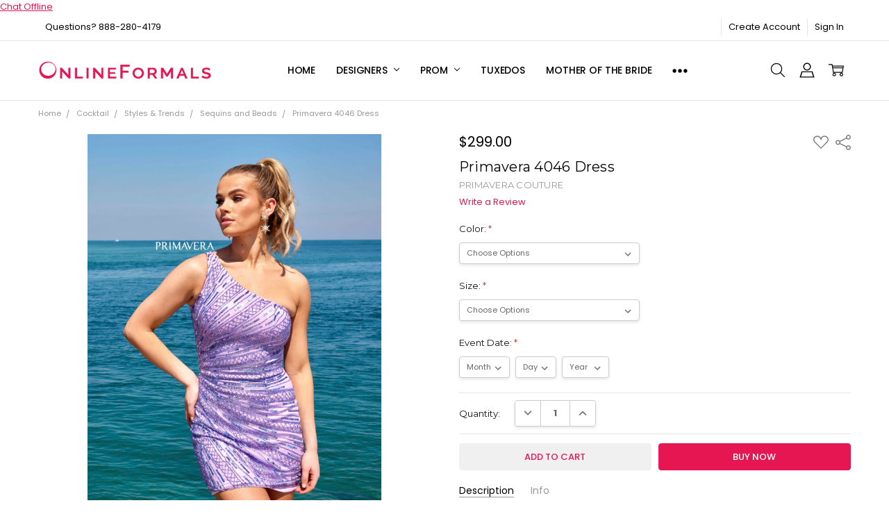

--- FILE ---
content_type: text/html; charset=UTF-8
request_url: https://onlineformals.com/primavera-4046-dress/
body_size: 26703
content:
<!DOCTYPE html>
<html class="no-js" lang="en">
    <head>
        <title>Primavera 4046 Dress | Onlineformals.com</title>
        <link rel="dns-prefetch preconnect" href="https://cdn11.bigcommerce.com/s-uzyami" crossorigin><link rel="dns-prefetch preconnect" href="https://fonts.googleapis.com/" crossorigin><link rel="dns-prefetch preconnect" href="https://fonts.gstatic.com/" crossorigin>
        <meta property="product:price:amount" content="299" /><meta property="product:price:currency" content="USD" /><meta property="og:url" content="https://onlineformals.com/primavera-4046-dress/" /><meta property="og:site_name" content="Onlineformals.com" /><meta name="keywords" content="prom dresses, prom gowns, homecoming dresses, homecoming gowns, cocktail dresses, celebrity gowns, plus size dresses, pageant gowns, virginia beach prom store, virginia beach dress, chesapeake prom store, hampton roads prom, dress shop, dress store, sherri hill, faviana, jasz couture, mac duggal, mon cheri, scala, angela and alison, primavera couture "><meta name="description" content="Primavera 4046 is a sequin and beaded one shoulder dress. Perfect for homecoming or cocktail events."><link rel='canonical' href='https://onlineformals.com/primavera-4046-dress/' /><meta name='platform' content='bigcommerce.stencil' /><meta property="og:type" content="product" />
<meta property="og:title" content="Primavera 4046 Dress" />
<meta property="og:description" content="Primavera 4046 is a sequin and beaded one shoulder dress. Perfect for homecoming or cocktail events." />
<meta property="og:image" content="https://cdn11.bigcommerce.com/s-uzyami/products/18157/images/136484/4046_LILAC___74372.1692212233.450.800.jpg?c=2" />
<meta property="og:availability" content="instock" />
<meta property="pinterest:richpins" content="enabled" />
        
         

        <link href="https://cdn11.bigcommerce.com/s-uzyami/product_images/odb_favicon_16x16.png?t=1436996854" rel="shortcut icon">
        <meta name="viewport" content="width=device-width, initial-scale=1, maximum-scale=1">
        <script nonce="">
            // Change document class from no-js to js so we can detect this in css
            document.documentElement.className = document.documentElement.className.replace('no-js', 'js');
        </script>

        <script nonce="">
    function browserSupportsAllFeatures() {
        return window.Promise
            && window.fetch
            && window.URL
            && window.URLSearchParams
            && window.WeakMap
            // object-fit support
            && ('objectFit' in document.documentElement.style);
    }

    function loadScript(src) {
        var js = document.createElement('script');
        js.src = src;
        js.nonce = '';
        js.onerror = function () {
            console.error('Failed to load polyfill script ' + src);
        };
        document.head.appendChild(js);
    }

    if (!browserSupportsAllFeatures()) {
        loadScript('https://cdn11.bigcommerce.com/s-uzyami/stencil/44892ba0-e341-013d-1447-3a72c8135167/dist/theme-bundle.polyfills.js');
    }
</script>        <script nonce="">window.consentManagerTranslations = `{"locale":"en","locales":{"consent_manager.data_collection_warning":"en","consent_manager.accept_all_cookies":"en","consent_manager.gdpr_settings":"en","consent_manager.data_collection_preferences":"en","consent_manager.manage_data_collection_preferences":"en","consent_manager.use_data_by_cookies":"en","consent_manager.data_categories_table":"en","consent_manager.allow":"en","consent_manager.accept":"en","consent_manager.deny":"en","consent_manager.dismiss":"en","consent_manager.reject_all":"en","consent_manager.category":"en","consent_manager.purpose":"en","consent_manager.functional_category":"en","consent_manager.functional_purpose":"en","consent_manager.analytics_category":"en","consent_manager.analytics_purpose":"en","consent_manager.targeting_category":"en","consent_manager.advertising_category":"en","consent_manager.advertising_purpose":"en","consent_manager.essential_category":"en","consent_manager.esential_purpose":"en","consent_manager.yes":"en","consent_manager.no":"en","consent_manager.not_available":"en","consent_manager.cancel":"en","consent_manager.save":"en","consent_manager.back_to_preferences":"en","consent_manager.close_without_changes":"en","consent_manager.unsaved_changes":"en","consent_manager.by_using":"en","consent_manager.agree_on_data_collection":"en","consent_manager.change_preferences":"en","consent_manager.cancel_dialog_title":"en","consent_manager.privacy_policy":"en","consent_manager.allow_category_tracking":"en","consent_manager.disallow_category_tracking":"en"},"translations":{"consent_manager.data_collection_warning":"We use cookies (and other similar technologies) to collect data to improve your shopping experience.","consent_manager.accept_all_cookies":"Accept All Cookies","consent_manager.gdpr_settings":"Settings","consent_manager.data_collection_preferences":"Website Data Collection Preferences","consent_manager.manage_data_collection_preferences":"Manage Website Data Collection Preferences","consent_manager.use_data_by_cookies":" uses data collected by cookies and JavaScript libraries to improve your shopping experience.","consent_manager.data_categories_table":"The table below outlines how we use this data by category. To opt out of a category of data collection, select 'No' and save your preferences.","consent_manager.allow":"Allow","consent_manager.accept":"Accept","consent_manager.deny":"Deny","consent_manager.dismiss":"Dismiss","consent_manager.reject_all":"Reject all","consent_manager.category":"Category","consent_manager.purpose":"Purpose","consent_manager.functional_category":"Functional","consent_manager.functional_purpose":"Enables enhanced functionality, such as videos and live chat. If you do not allow these, then some or all of these functions may not work properly.","consent_manager.analytics_category":"Analytics","consent_manager.analytics_purpose":"Provide statistical information on site usage, e.g., web analytics so we can improve this website over time.","consent_manager.targeting_category":"Targeting","consent_manager.advertising_category":"Advertising","consent_manager.advertising_purpose":"Used to create profiles or personalize content to enhance your shopping experience.","consent_manager.essential_category":"Essential","consent_manager.esential_purpose":"Essential for the site and any requested services to work, but do not perform any additional or secondary function.","consent_manager.yes":"Yes","consent_manager.no":"No","consent_manager.not_available":"N/A","consent_manager.cancel":"Cancel","consent_manager.save":"Save","consent_manager.back_to_preferences":"Back to Preferences","consent_manager.close_without_changes":"You have unsaved changes to your data collection preferences. Are you sure you want to close without saving?","consent_manager.unsaved_changes":"You have unsaved changes","consent_manager.by_using":"By using our website, you're agreeing to our","consent_manager.agree_on_data_collection":"By using our website, you're agreeing to the collection of data as described in our ","consent_manager.change_preferences":"You can change your preferences at any time","consent_manager.cancel_dialog_title":"Are you sure you want to cancel?","consent_manager.privacy_policy":"Privacy Policy","consent_manager.allow_category_tracking":"Allow [CATEGORY_NAME] tracking","consent_manager.disallow_category_tracking":"Disallow [CATEGORY_NAME] tracking"}}`;</script>

        <script nonce="">
            window.lazySizesConfig = window.lazySizesConfig || {};
            window.lazySizesConfig.loadMode = 1;
        </script>
        <script async src="https://cdn11.bigcommerce.com/s-uzyami/stencil/44892ba0-e341-013d-1447-3a72c8135167/dist/theme-bundle.head_async.js" nonce=""></script>

        <link href="https://fonts.googleapis.com/css?family=Rubik:500,400,400i,500i,700,700i%7CMontserrat:400%7CPoppins:400,500,600,700,300&display=block" rel="stylesheet">
        <script async src="https://cdn11.bigcommerce.com/s-uzyami/stencil/44892ba0-e341-013d-1447-3a72c8135167/dist/theme-bundle.font.js" nonce=""></script>

            <link data-stencil-stylesheet href="https://cdn11.bigcommerce.com/s-uzyami/stencil/44892ba0-e341-013d-1447-3a72c8135167/css/theme-0864d090-875d-013e-06b4-4e4ee6e60a51.css" rel="stylesheet">


         

        <!-- Start Tracking Code for analytics_facebook -->

<script>
!function(f,b,e,v,n,t,s){if(f.fbq)return;n=f.fbq=function(){n.callMethod?n.callMethod.apply(n,arguments):n.queue.push(arguments)};if(!f._fbq)f._fbq=n;n.push=n;n.loaded=!0;n.version='2.0';n.queue=[];t=b.createElement(e);t.async=!0;t.src=v;s=b.getElementsByTagName(e)[0];s.parentNode.insertBefore(t,s)}(window,document,'script','https://connect.facebook.net/en_US/fbevents.js');

fbq('set', 'autoConfig', 'false', '1019388765173551');
fbq('dataProcessingOptions', ['LDU'], 0, 0);
fbq('init', '1019388765173551', {"external_id":"86336e1a-33b0-4575-990e-910f7fa4dd29"});
fbq('set', 'agent', 'bigcommerce', '1019388765173551');

function trackEvents() {
    var pathName = window.location.pathname;

    fbq('track', 'PageView', {}, "");

    // Search events start -- only fire if the shopper lands on the /search.php page
    if (pathName.indexOf('/search.php') === 0 && getUrlParameter('search_query')) {
        fbq('track', 'Search', {
            content_type: 'product_group',
            content_ids: [],
            search_string: getUrlParameter('search_query')
        });
    }
    // Search events end

    // Wishlist events start -- only fire if the shopper attempts to add an item to their wishlist
    if (pathName.indexOf('/wishlist.php') === 0 && getUrlParameter('added_product_id')) {
        fbq('track', 'AddToWishlist', {
            content_type: 'product_group',
            content_ids: []
        });
    }
    // Wishlist events end

    // Lead events start -- only fire if the shopper subscribes to newsletter
    if (pathName.indexOf('/subscribe.php') === 0 && getUrlParameter('result') === 'success') {
        fbq('track', 'Lead', {});
    }
    // Lead events end

    // Registration events start -- only fire if the shopper registers an account
    if (pathName.indexOf('/login.php') === 0 && getUrlParameter('action') === 'account_created') {
        fbq('track', 'CompleteRegistration', {}, "");
    }
    // Registration events end

    

    function getUrlParameter(name) {
        var cleanName = name.replace(/[\[]/, '\[').replace(/[\]]/, '\]');
        var regex = new RegExp('[\?&]' + cleanName + '=([^&#]*)');
        var results = regex.exec(window.location.search);
        return results === null ? '' : decodeURIComponent(results[1].replace(/\+/g, ' '));
    }
}

if (window.addEventListener) {
    window.addEventListener("load", trackEvents, false)
}
</script>
<noscript><img height="1" width="1" style="display:none" alt="null" src="https://www.facebook.com/tr?id=1019388765173551&ev=PageView&noscript=1&a=plbigcommerce1.2&eid="/></noscript>

<!-- End Tracking Code for analytics_facebook -->

<!-- Start Tracking Code for analytics_googleanalytics -->

<script>
  (function(i,s,o,g,r,a,m){i['GoogleAnalyticsObject']=r;i[r]=i[r]||function(){
  (i[r].q=i[r].q||[]).push(arguments)},i[r].l=1*new Date();a=s.createElement(o),
  m=s.getElementsByTagName(o)[0];a.async=1;a.src=g;m.parentNode.insertBefore(a,m)
  })(window,document,'script','//www.google-analytics.com/analytics.js','ga');

  ga('create', 'UA-2216669-1', 'auto');
  ga('send', 'pageview');

</script>


<html>
	<head>
		<meta name="msvalidate.01" content="E189AB05D304F2736F9732A90CDE9C34" />
		<title>Your SEO optimized title</title>
</head>
	
</html>

<!-- End Tracking Code for analytics_googleanalytics -->

<!-- Start Tracking Code for analytics_googleanalytics4 -->

<script data-cfasync="false" src="https://cdn11.bigcommerce.com/shared/js/google_analytics4_bodl_subscribers-358423becf5d870b8b603a81de597c10f6bc7699.js" integrity="sha256-gtOfJ3Avc1pEE/hx6SKj/96cca7JvfqllWA9FTQJyfI=" crossorigin="anonymous"></script>
<script data-cfasync="false">
  (function () {
    window.dataLayer = window.dataLayer || [];

    function gtag(){
        dataLayer.push(arguments);
    }

    function initGA4(event) {
         function setupGtag() {
            function configureGtag() {
                gtag('js', new Date());
                gtag('set', 'developer_id.dMjk3Nj', true);
                gtag('config', 'G-BSCD5PPHQX');
            }

            var script = document.createElement('script');

            script.src = 'https://www.googletagmanager.com/gtag/js?id=G-BSCD5PPHQX';
            script.async = true;
            script.onload = configureGtag;

            document.head.appendChild(script);
        }

        setupGtag();

        if (typeof subscribeOnBodlEvents === 'function') {
            subscribeOnBodlEvents('G-BSCD5PPHQX', false);
        }

        window.removeEventListener(event.type, initGA4);
    }

    

    var eventName = document.readyState === 'complete' ? 'consentScriptsLoaded' : 'DOMContentLoaded';
    window.addEventListener(eventName, initGA4, false);
  })()
</script>

<!-- End Tracking Code for analytics_googleanalytics4 -->


<script type="text/javascript" src="https://checkout-sdk.bigcommerce.com/v1/loader.js" defer ></script>
<!-- BEGIN ProvideSupport.com Text Chat Link Code -->
<div id="cixSQc" style="z-index:100;position:fixed"></div><div id="scxSQc" style="display:inline"></div><div id="sdxSQc" style="display:none"></div><script type="text/javascript">var sexSQc=document.createElement("script");sexSQc.type="text/javascript";var sexSQcs=(location.protocol.indexOf("https")==0?"https":"http")+"://image.providesupport.com/js/1rj9nh21p5xso04swicqmmfdv0/safe-textlink.js?ps_h=xSQc&ps_t="+new Date().getTime()+"&online-link-html=Chat%20With%20Us%21&offline-link-html=Chat%20Offline";setTimeout("sexSQc.src=sexSQcs;document.getElementById('sdxSQc').appendChild(sexSQc)",1)</script><noscript><div style="display:inline"><a href="http://www.providesupport.com?messenger=1rj9nh21p5xso04swicqmmfdv0">Live Chat</a></div></noscript>
<!-- END ProvideSupport.com Text Chat Link Code -->
<script type="text/javascript">
var BCData = {"product_attributes":{"sku":"PRIMAVERA-4046","upc":null,"mpn":null,"gtin":null,"weight":null,"base":true,"image":null,"price":{"without_tax":{"formatted":"$299.00","value":299,"currency":"USD"},"tax_label":"Tax"},"stock":null,"instock":true,"stock_message":null,"purchasable":true,"purchasing_message":null,"call_for_price_message":null}};
</script>

 <script data-cfasync="false" src="https://microapps.bigcommerce.com/bodl-events/1.9.4/index.js" integrity="sha256-Y0tDj1qsyiKBRibKllwV0ZJ1aFlGYaHHGl/oUFoXJ7Y=" nonce="" crossorigin="anonymous"></script>
 <script data-cfasync="false" nonce="">

 (function() {
    function decodeBase64(base64) {
       const text = atob(base64);
       const length = text.length;
       const bytes = new Uint8Array(length);
       for (let i = 0; i < length; i++) {
          bytes[i] = text.charCodeAt(i);
       }
       const decoder = new TextDecoder();
       return decoder.decode(bytes);
    }
    window.bodl = JSON.parse(decodeBase64("[base64]"));
 })()

 </script>

<script nonce="">
(function () {
    var xmlHttp = new XMLHttpRequest();

    xmlHttp.open('POST', 'https://bes.gcp.data.bigcommerce.com/nobot');
    xmlHttp.setRequestHeader('Content-Type', 'application/json');
    xmlHttp.send('{"store_id":"834292","timezone_offset":"-4.0","timestamp":"2026-01-21T08:07:37.48410500Z","visit_id":"f1f3e1a5-cf3e-4b3c-9cd4-f761cf336ddf","channel_id":1}');
})();
</script>

        

        <!-- snippet location htmlhead -->
    </head>
    <body class="navigation-hover page-type-product
        theme-show-outstock-badge
        theme-header-sticky
        navigation-widgets
        ">
            <!-- Facebook SDK -->
            <div id="fb-root"></div>
            <script nonce="">(function(d, s, id) {
            var js, fjs = d.getElementsByTagName(s)[0];
            if (d.getElementById(id)) return;
            js = d.createElement(s); js.id = id;
            js.src = "//connect.facebook.net/en_US/sdk.js#xfbml=1&version=v2.10&appId=378187145615477";
            fjs.parentNode.insertBefore(js, fjs);
            }(document, 'script', 'facebook-jssdk'));</script>

        <!-- snippet location header -->
        <svg data-src="https://cdn11.bigcommerce.com/s-uzyami/stencil/44892ba0-e341-013d-1447-3a72c8135167/img/icon-sprite.svg" class="icons-svg-sprite"></svg>
        <!--  -->


        
<header class="header" role="banner" data-stickymenu>
    <!--
    <a class="mobileMenu-toggle" data-mobile-menu-toggle="menu">
        <span class="mobileMenu-toggleIcon">Toggle menu</span>
    </a>
    -->

    <div class="header-top">
        <div class="header-top-container">
            <ul class="header-top-list">
                                <li class="header-top-item header-top-item--phone"><a class="header-top-action" href="tel:888-280-4179">Questions?  888-280-4179</a></li>
                


                    <li class="header-top-item header-top-item--createAccount">
                        <a class="header-top-action" href="/login.php?action=create_account">Create Account</a>
                    </li>
                    <li class="header-top-item header-top-item--login">
                            <a class="header-top-action" data-collapsible="navUser-more-panel" data-group-collapsible="main">Sign In</a>
                    </li>
            </ul>
        </div>
    </div>

    <div class="header-main">
        <div class="header-main-container header-main-container--left">
                <div class="header-logo header-logo--left">
                    <a href="https://onlineformals.com/">
            <div class="header-logo-image-container">
                <img class="header-logo-image" src="https://cdn11.bigcommerce.com/s-uzyami/images/stencil/250x50/onlineformals_1431465909__09847.original.png" alt="Onlineformals.com" title="Onlineformals.com">
            </div>
</a>
                </div>

            <div class="navPages-container" id="menu" data-menu>
                <p class="navPages-container-heading"><span class="navPages-container-heading-ellipse">More</span></p>
                <a class="mobile-panel-close" data-mobile-menu-toggle="menu" href="#"><svg><use xlink:href="#icon-close" aria-hidden="true" /></svg></a>
                <nav class="navPages">
    <ul class="navPages-list navPages-list--main" id="navPages-main">
        <li class="navPages-item navPages-item--home">
            <a class="navPages-action" href="https://onlineformals.com/">Home</a>
        </li>
            <li class="navPages-item navPages-item--category">
                <a class="navPages-action has-subMenu" href="https://onlineformals.com/designers/" data-collapsible="navPages-152"
        data-collapsible-disabled-breakpoint="large"
        data-collapsible-disabled-state="open"
        data-collapsible-enabled-state="closed"
>
    Designers <i class="icon navPages-action-moreIcon" aria-hidden="true"><svg><use xlink:href="#icon-chevron-down" /></svg></i>
</a>
<div class="navPage-subMenu" id="navPages-152" aria-hidden="true" tabindex="-1">
    <div data-content-region="navPages_152_left--global"></div>
    <ul class="navPage-subMenu-list">
        <li class="navPage-subMenu-item">
            <a class="navPage-subMenu-action navPages-action" href="https://onlineformals.com/designers/"><span class='navPage--viewAll'>All </span>Designers</a>
        </li>
            <li class="navPage-subMenu-item">
                <div data-content-region="navPages_287_top--global"></div>
                    <a class="navPage-subMenu-action navPages-action" href="https://onlineformals.com/alyce-paris/">Alyce Paris</a>
                <div data-content-region="navPages_287_bottom--global"></div>
            </li>
            <li class="navPage-subMenu-item">
                <div data-content-region="navPages_391_top--global"></div>
                    <a class="navPage-subMenu-action navPages-action" href="https://onlineformals.com/amarra/">Amarra</a>
                <div data-content-region="navPages_391_bottom--global"></div>
            </li>
            <li class="navPage-subMenu-item">
                <div data-content-region="navPages_290_top--global"></div>
                    <a class="navPage-subMenu-action navPages-action" href="https://onlineformals.com/ellie-wilde/">Ellie Wilde</a>
                <div data-content-region="navPages_290_bottom--global"></div>
            </li>
            <li class="navPage-subMenu-item">
                <div data-content-region="navPages_162_top--global"></div>
                    <a class="navPage-subMenu-action navPages-action" href="https://onlineformals.com/designers/faviana/">Faviana</a>
                <div data-content-region="navPages_162_bottom--global"></div>
            </li>
            <li class="navPage-subMenu-item">
                <div data-content-region="navPages_210_top--global"></div>
                    <a class="navPage-subMenu-action navPages-action" href="https://onlineformals.com/designers/jasz_couture/">Jasz Couture</a>
                <div data-content-region="navPages_210_bottom--global"></div>
            </li>
            <li class="navPage-subMenu-item">
                <div data-content-region="navPages_313_top--global"></div>
                    <a class="navPage-subMenu-action navPages-action" href="https://onlineformals.com/jovani/">Jovani</a>
                <div data-content-region="navPages_313_bottom--global"></div>
            </li>
            <li class="navPage-subMenu-item">
                <div data-content-region="navPages_173_top--global"></div>
                    <a class="navPage-subMenu-action navPages-action" href="https://onlineformals.com/designers/la_femme/">La Femme</a>
                <div data-content-region="navPages_173_bottom--global"></div>
            </li>
            <li class="navPage-subMenu-item">
                <div data-content-region="navPages_272_top--global"></div>
                    <a class="navPage-subMenu-action navPages-action" href="https://onlineformals.com/designers/primavera/">Primavera</a>
                <div data-content-region="navPages_272_bottom--global"></div>
            </li>
            <li class="navPage-subMenu-item">
                <div data-content-region="navPages_182_top--global"></div>
                    <a class="navPage-subMenu-action navPages-action" href="https://onlineformals.com/designers/sherri_hill/">Sherri Hill</a>
                <div data-content-region="navPages_182_bottom--global"></div>
            </li>
    </ul>
    <div data-content-region="navPages_152_right--global"></div>
</div>
            </li>
            <li class="navPages-item navPages-item--category">
                <a class="navPages-action has-subMenu" href="https://onlineformals.com/prom/" data-collapsible="navPages-144"
        data-collapsible-disabled-breakpoint="large"
        data-collapsible-disabled-state="open"
        data-collapsible-enabled-state="closed"
>
    Prom <i class="icon navPages-action-moreIcon" aria-hidden="true"><svg><use xlink:href="#icon-chevron-down" /></svg></i>
</a>
<div class="navPage-subMenu" id="navPages-144" aria-hidden="true" tabindex="-1">
    <div data-content-region="navPages_144_left--global"></div>
    <ul class="navPage-subMenu-list">
        <li class="navPage-subMenu-item">
            <a class="navPage-subMenu-action navPages-action" href="https://onlineformals.com/prom/"><span class='navPage--viewAll'>All </span>Prom</a>
        </li>
            <li class="navPage-subMenu-item">
                <div data-content-region="navPages_145_top--global"></div>
                    <a
                        class="navPage-subMenu-action navPages-action has-subMenu"
                        href="https://onlineformals.com/prom/designers/"
                        data-collapsible="navPages-145"
                        data-collapsible-disabled-breakpoint="medium"
                        data-collapsible-disabled-state="open"
                        data-collapsible-enabled-state="closed">
                        Designers <i class="icon navPages-action-moreIcon" aria-hidden="true"><svg><use xlink:href="#icon-chevron-down" /></svg></i>
                    </a>
                    <ul class="navPage-childList" id="navPages-145">
                        <li class="navPage-childList-item">
                            <a class="navPage-childList-action navPages-action" href="https://onlineformals.com/alyce-paris-1/">Alyce Paris</a>
                        </li>
                        <li class="navPage-childList-item">
                            <a class="navPage-childList-action navPages-action" href="https://onlineformals.com/amarra-1/">Amarra</a>
                        </li>
                        <li class="navPage-childList-item">
                            <a class="navPage-childList-action navPages-action" href="https://onlineformals.com/ellie-wilde-1/">Ellie Wilde</a>
                        </li>
                        <li class="navPage-childList-item">
                            <a class="navPage-childList-action navPages-action" href="https://onlineformals.com/prom/designers/faviana/">Faviana</a>
                        </li>
                        <li class="navPage-childList-item">
                            <a class="navPage-childList-action navPages-action" href="https://onlineformals.com/prom/designers/jasz_couture/">Jasz Couture</a>
                        </li>
                        <li class="navPage-childList-item">
                            <a class="navPage-childList-action navPages-action" href="https://onlineformals.com/prom/designers/jovani/">Jovani</a>
                        </li>
                        <li class="navPage-childList-item">
                            <a class="navPage-childList-action navPages-action" href="https://onlineformals.com/prom/designers/la_femme/">La Femme</a>
                        </li>
                        <li class="navPage-childList-item">
                            <a class="navPage-childList-action navPages-action" href="https://onlineformals.com/prom/designers/primavera/">Primavera</a>
                        </li>
                        <li class="navPage-childList-item">
                            <a class="navPage-childList-action navPages-action" href="https://onlineformals.com/prom/designers/sherri_hill/">Sherri Hill</a>
                        </li>
                    </ul>
                <div data-content-region="navPages_145_bottom--global"></div>
            </li>
            <li class="navPage-subMenu-item">
                <div data-content-region="navPages_400_top--global"></div>
                    <a class="navPage-subMenu-action navPages-action" href="https://onlineformals.com/prom-dresses-under-400/">Prom Dresses Under $400</a>
                <div data-content-region="navPages_400_bottom--global"></div>
            </li>
            <li class="navPage-subMenu-item">
                <div data-content-region="navPages_154_top--global"></div>
                    <a
                        class="navPage-subMenu-action navPages-action has-subMenu"
                        href="https://onlineformals.com/prom/styles/"
                        data-collapsible="navPages-154"
                        data-collapsible-disabled-breakpoint="medium"
                        data-collapsible-disabled-state="open"
                        data-collapsible-enabled-state="closed">
                        Styles &amp; Trends <i class="icon navPages-action-moreIcon" aria-hidden="true"><svg><use xlink:href="#icon-chevron-down" /></svg></i>
                    </a>
                    <ul class="navPage-childList" id="navPages-154">
                        <li class="navPage-childList-item">
                            <a class="navPage-childList-action navPages-action" href="https://onlineformals.com/corset-2/">Corset</a>
                        </li>
                        <li class="navPage-childList-item">
                            <a class="navPage-childList-action navPages-action" href="https://onlineformals.com/hot-stones/">Hot Stones</a>
                        </li>
                        <li class="navPage-childList-item">
                            <a class="navPage-childList-action navPages-action" href="https://onlineformals.com/ruffles-1/">Ruffles</a>
                        </li>
                        <li class="navPage-childList-item">
                            <a class="navPage-childList-action navPages-action" href="https://onlineformals.com/halter/">Halter</a>
                        </li>
                        <li class="navPage-childList-item">
                            <a class="navPage-childList-action navPages-action" href="https://onlineformals.com/strapless/">Strapless</a>
                        </li>
                        <li class="navPage-childList-item">
                            <a class="navPage-childList-action navPages-action" href="https://onlineformals.com/prom/styles-trends/sequins-beads/">Sequins &amp; Beads</a>
                        </li>
                        <li class="navPage-childList-item">
                            <a class="navPage-childList-action navPages-action" href="https://onlineformals.com/prom/styles-trends/one-shoulder/">One Shoulder</a>
                        </li>
                        <li class="navPage-childList-item">
                            <a class="navPage-childList-action navPages-action" href="https://onlineformals.com/prom/styles-trends/jersey/">Jersey</a>
                        </li>
                        <li class="navPage-childList-item">
                            <a class="navPage-childList-action navPages-action" href="https://onlineformals.com/prom/styles-trends/lace/">Lace</a>
                        </li>
                        <li class="navPage-childList-item">
                            <a class="navPage-childList-action navPages-action" href="https://onlineformals.com/prom/styles/mermaid/">Mermaid</a>
                        </li>
                        <li class="navPage-childList-item">
                            <a class="navPage-childList-action navPages-action" href="https://onlineformals.com/prom/styles/ballgown-and-a-line/">Ballgown </a>
                        </li>
                        <li class="navPage-childList-item">
                            <a class="navPage-childList-action navPages-action" href="https://onlineformals.com/prom/styles-trends/high-leg-slit/">High Leg Slit</a>
                        </li>
                        <li class="navPage-childList-item">
                            <a class="navPage-childList-action navPages-action" href="https://onlineformals.com/prom/styles-trends/simple/">Simple</a>
                        </li>
                        <li class="navPage-childList-item">
                            <a class="navPage-childList-action navPages-action" href="https://onlineformals.com/a-line/">A-line</a>
                        </li>
                        <li class="navPage-childList-item">
                            <a class="navPage-childList-action navPages-action" href="https://onlineformals.com/prom/styles-trends/metallic-sparkle-jersey/">Metallic &amp; Sparkle Jersey</a>
                        </li>
                        <li class="navPage-childList-item">
                            <a class="navPage-childList-action navPages-action" href="https://onlineformals.com/prom/styles-trends/off-the-shoulder-cold-shoulder/">Off the Shoulder &amp; Cold Shoulder</a>
                        </li>
                        <li class="navPage-childList-item">
                            <a class="navPage-childList-action navPages-action" href="https://onlineformals.com/prom/styles-trends/flowy/">Flowy</a>
                        </li>
                        <li class="navPage-childList-item">
                            <a class="navPage-childList-action navPages-action" href="https://onlineformals.com/feathers-2/">Feathers</a>
                        </li>
                        <li class="navPage-childList-item">
                            <a class="navPage-childList-action navPages-action" href="https://onlineformals.com/prom/styles-trends/long-sleeve/">Long Sleeve</a>
                        </li>
                        <li class="navPage-childList-item">
                            <a class="navPage-childList-action navPages-action" href="https://onlineformals.com/prom/styles-trends/prints/">Prints</a>
                        </li>
                        <li class="navPage-childList-item">
                            <a class="navPage-childList-action navPages-action" href="https://onlineformals.com/prom/styles-trends/two-piece/">Two Piece</a>
                        </li>
                        <li class="navPage-childList-item">
                            <a class="navPage-childList-action navPages-action" href="https://onlineformals.com/prom/styles-trends/pastels/">Pastels</a>
                        </li>
                        <li class="navPage-childList-item">
                            <a class="navPage-childList-action navPages-action" href="https://onlineformals.com/prom/styles-trends/satin/">Satin</a>
                        </li>
                    </ul>
                <div data-content-region="navPages_154_bottom--global"></div>
            </li>
            <li class="navPage-subMenu-item">
                <div data-content-region="navPages_398_top--global"></div>
                    <a
                        class="navPage-subMenu-action navPages-action has-subMenu"
                        href="https://onlineformals.com/colors/"
                        data-collapsible="navPages-398"
                        data-collapsible-disabled-breakpoint="medium"
                        data-collapsible-disabled-state="open"
                        data-collapsible-enabled-state="closed">
                        Colors <i class="icon navPages-action-moreIcon" aria-hidden="true"><svg><use xlink:href="#icon-chevron-down" /></svg></i>
                    </a>
                    <ul class="navPage-childList" id="navPages-398">
                        <li class="navPage-childList-item">
                            <a class="navPage-childList-action navPages-action" href="https://onlineformals.com/black/">Black</a>
                        </li>
                        <li class="navPage-childList-item">
                            <a class="navPage-childList-action navPages-action" href="https://onlineformals.com/blue/">Blue </a>
                        </li>
                        <li class="navPage-childList-item">
                            <a class="navPage-childList-action navPages-action" href="https://onlineformals.com/blush-mauve/">Blush &amp; Mauve</a>
                        </li>
                        <li class="navPage-childList-item">
                            <a class="navPage-childList-action navPages-action" href="https://onlineformals.com/burgundy-wine-merlot/">Burgundy/Wine/Merlot</a>
                        </li>
                        <li class="navPage-childList-item">
                            <a class="navPage-childList-action navPages-action" href="https://onlineformals.com/champagne-gold-and-nude/">Champagne, Gold and Nude</a>
                        </li>
                        <li class="navPage-childList-item">
                            <a class="navPage-childList-action navPages-action" href="https://onlineformals.com/green/">Green</a>
                        </li>
                        <li class="navPage-childList-item">
                            <a class="navPage-childList-action navPages-action" href="https://onlineformals.com/hot-pink-neon-pink/">Hot Pink | Neon Pink</a>
                        </li>
                        <li class="navPage-childList-item">
                            <a class="navPage-childList-action navPages-action" href="https://onlineformals.com/orange/">Orange</a>
                        </li>
                        <li class="navPage-childList-item">
                            <a class="navPage-childList-action navPages-action" href="https://onlineformals.com/pink/">Pink</a>
                        </li>
                        <li class="navPage-childList-item">
                            <a class="navPage-childList-action navPages-action" href="https://onlineformals.com/purple-lavender-lilac/">Purple, Lavender &amp; Lilac</a>
                        </li>
                        <li class="navPage-childList-item">
                            <a class="navPage-childList-action navPages-action" href="https://onlineformals.com/red/">Red</a>
                        </li>
                        <li class="navPage-childList-item">
                            <a class="navPage-childList-action navPages-action" href="https://onlineformals.com/silver/">Silver</a>
                        </li>
                        <li class="navPage-childList-item">
                            <a class="navPage-childList-action navPages-action" href="https://onlineformals.com/yellow/">Yellow</a>
                        </li>
                        <li class="navPage-childList-item">
                            <a class="navPage-childList-action navPages-action" href="https://onlineformals.com/white-ivory/">White | Ivory</a>
                        </li>
                    </ul>
                <div data-content-region="navPages_398_bottom--global"></div>
            </li>
    </ul>
    <div data-content-region="navPages_144_right--global"></div>
</div>
            </li>
            <li class="navPages-item navPages-item--category">
                <a class="navPages-action" href="https://onlineformals.com/tuxedos/">Tuxedos</a>
            </li>
            <li class="navPages-item navPages-item--category">
                <a class="navPages-action" href="https://onlineformals.com/mother-of-the-bride/">Mother of the Bride</a>
            </li>
            <li class="navPages-item navPages-item--category">
                <a class="navPages-action has-subMenu" href="https://onlineformals.com/cocktail/homecoming/" data-collapsible="navPages-189"
        data-collapsible-disabled-breakpoint="large"
        data-collapsible-disabled-state="open"
        data-collapsible-enabled-state="closed"
>
    Homecoming <i class="icon navPages-action-moreIcon" aria-hidden="true"><svg><use xlink:href="#icon-chevron-down" /></svg></i>
</a>
<div class="navPage-subMenu" id="navPages-189" aria-hidden="true" tabindex="-1">
    <div data-content-region="navPages_189_left--global"></div>
    <ul class="navPage-subMenu-list">
        <li class="navPage-subMenu-item">
            <a class="navPage-subMenu-action navPages-action" href="https://onlineformals.com/cocktail/homecoming/"><span class='navPage--viewAll'>All </span>Homecoming</a>
        </li>
            <li class="navPage-subMenu-item">
                <div data-content-region="navPages_297_top--global"></div>
                    <a
                        class="navPage-subMenu-action navPages-action has-subMenu"
                        href="https://onlineformals.com/homecoming/designers/"
                        data-collapsible="navPages-297"
                        data-collapsible-disabled-breakpoint="medium"
                        data-collapsible-disabled-state="open"
                        data-collapsible-enabled-state="closed">
                        Designers <i class="icon navPages-action-moreIcon" aria-hidden="true"><svg><use xlink:href="#icon-chevron-down" /></svg></i>
                    </a>
                    <ul class="navPage-childList" id="navPages-297">
                        <li class="navPage-childList-item">
                            <a class="navPage-childList-action navPages-action" href="https://onlineformals.com/homecoming/designers/faviana/">Faviana</a>
                        </li>
                        <li class="navPage-childList-item">
                            <a class="navPage-childList-action navPages-action" href="https://onlineformals.com/jasz-couture/">Jasz Couture</a>
                        </li>
                        <li class="navPage-childList-item">
                            <a class="navPage-childList-action navPages-action" href="https://onlineformals.com/homecoming/designers/jovani/">Jovani</a>
                        </li>
                        <li class="navPage-childList-item">
                            <a class="navPage-childList-action navPages-action" href="https://onlineformals.com/homecoming/designers/jvn-by-jovani/">JVN by Jovani</a>
                        </li>
                        <li class="navPage-childList-item">
                            <a class="navPage-childList-action navPages-action" href="https://onlineformals.com/la-femme/">La Femme</a>
                        </li>
                        <li class="navPage-childList-item">
                            <a class="navPage-childList-action navPages-action" href="https://onlineformals.com/homecoming/designers/primavera/">Primavera</a>
                        </li>
                        <li class="navPage-childList-item">
                            <a class="navPage-childList-action navPages-action" href="https://onlineformals.com/sherri-hill/">Sherri Hill</a>
                        </li>
                    </ul>
                <div data-content-region="navPages_297_bottom--global"></div>
            </li>
            <li class="navPage-subMenu-item">
                <div data-content-region="navPages_298_top--global"></div>
                    <a
                        class="navPage-subMenu-action navPages-action has-subMenu"
                        href="https://onlineformals.com/homecoming/styles-trends/"
                        data-collapsible="navPages-298"
                        data-collapsible-disabled-breakpoint="medium"
                        data-collapsible-disabled-state="open"
                        data-collapsible-enabled-state="closed">
                        Styles &amp; Trends <i class="icon navPages-action-moreIcon" aria-hidden="true"><svg><use xlink:href="#icon-chevron-down" /></svg></i>
                    </a>
                    <ul class="navPage-childList" id="navPages-298">
                        <li class="navPage-childList-item">
                            <a class="navPage-childList-action navPages-action" href="https://onlineformals.com/babydoll/">Babydoll</a>
                        </li>
                        <li class="navPage-childList-item">
                            <a class="navPage-childList-action navPages-action" href="https://onlineformals.com/corset/">Corset</a>
                        </li>
                        <li class="navPage-childList-item">
                            <a class="navPage-childList-action navPages-action" href="https://onlineformals.com/feathers/">Feathers</a>
                        </li>
                        <li class="navPage-childList-item">
                            <a class="navPage-childList-action navPages-action" href="https://onlineformals.com/hot-pink-1/">Hot Pink</a>
                        </li>
                        <li class="navPage-childList-item">
                            <a class="navPage-childList-action navPages-action" href="https://onlineformals.com/hot-stones-1/">Hot Stones</a>
                        </li>
                        <li class="navPage-childList-item">
                            <a class="navPage-childList-action navPages-action" href="https://onlineformals.com/homecoming/styles/lace/">Lace</a>
                        </li>
                        <li class="navPage-childList-item">
                            <a class="navPage-childList-action navPages-action" href="https://onlineformals.com/metallic/">Metallic</a>
                        </li>
                        <li class="navPage-childList-item">
                            <a class="navPage-childList-action navPages-action" href="https://onlineformals.com/homecoming/styles/prints/">Prints</a>
                        </li>
                        <li class="navPage-childList-item">
                            <a class="navPage-childList-action navPages-action" href="https://onlineformals.com/ruffles/">Ruffles</a>
                        </li>
                        <li class="navPage-childList-item">
                            <a class="navPage-childList-action navPages-action" href="https://onlineformals.com/homecoming/styles/sequins-beads/">Sequins &amp; Beads</a>
                        </li>
                        <li class="navPage-childList-item">
                            <a class="navPage-childList-action navPages-action" href="https://onlineformals.com/homecoming/styles/simple/">Simple</a>
                        </li>
                        <li class="navPage-childList-item">
                            <a class="navPage-childList-action navPages-action" href="https://onlineformals.com/strapless-1/">Strapless</a>
                        </li>
                        <li class="navPage-childList-item">
                            <a class="navPage-childList-action navPages-action" href="https://onlineformals.com/homecoming/styles/two-piece/">Two Piece</a>
                        </li>
                    </ul>
                <div data-content-region="navPages_298_bottom--global"></div>
            </li>
    </ul>
    <div data-content-region="navPages_189_right--global"></div>
</div>
            </li>
            <li class="navPages-item navPages-item--category">
                <a class="navPages-action has-subMenu activePage" href="https://onlineformals.com/cocktail/" data-collapsible="navPages-174"
        data-collapsible-disabled-breakpoint="large"
        data-collapsible-disabled-state="open"
        data-collapsible-enabled-state="closed"
>
    Cocktail <i class="icon navPages-action-moreIcon" aria-hidden="true"><svg><use xlink:href="#icon-chevron-down" /></svg></i>
</a>
<div class="navPage-subMenu" id="navPages-174" aria-hidden="true" tabindex="-1">
    <div data-content-region="navPages_174_left--global"></div>
    <ul class="navPage-subMenu-list">
        <li class="navPage-subMenu-item">
            <a class="navPage-subMenu-action navPages-action" href="https://onlineformals.com/cocktail/"><span class='navPage--viewAll'>All </span>Cocktail</a>
        </li>
            <li class="navPage-subMenu-item">
                <div data-content-region="navPages_178_top--global"></div>
                    <a
                        class="navPage-subMenu-action navPages-action has-subMenu"
                        href="https://onlineformals.com/cocktail/designers/"
                        data-collapsible="navPages-178"
                        data-collapsible-disabled-breakpoint="medium"
                        data-collapsible-disabled-state="open"
                        data-collapsible-enabled-state="closed">
                        Designers <i class="icon navPages-action-moreIcon" aria-hidden="true"><svg><use xlink:href="#icon-chevron-down" /></svg></i>
                    </a>
                    <ul class="navPage-childList" id="navPages-178">
                        <li class="navPage-childList-item">
                            <a class="navPage-childList-action navPages-action" href="https://onlineformals.com/cocktail/designers/alyce/">Alyce</a>
                        </li>
                        <li class="navPage-childList-item">
                            <a class="navPage-childList-action navPages-action" href="https://onlineformals.com/cocktail/designers/faviana/">Faviana</a>
                        </li>
                        <li class="navPage-childList-item">
                            <a class="navPage-childList-action navPages-action" href="https://onlineformals.com/cocktail/designers/la_femme/">La Femme</a>
                        </li>
                        <li class="navPage-childList-item">
                            <a class="navPage-childList-action navPages-action" href="https://onlineformals.com/cocktail/designers/primavera/">Primavera</a>
                        </li>
                        <li class="navPage-childList-item">
                            <a class="navPage-childList-action navPages-action" href="https://onlineformals.com/cocktail/designers/sherri_hill/">Sherri Hill</a>
                        </li>
                    </ul>
                <div data-content-region="navPages_178_bottom--global"></div>
            </li>
            <li class="navPage-subMenu-item">
                <div data-content-region="navPages_175_top--global"></div>
                    <a
                        class="navPage-subMenu-action navPages-action has-subMenu"
                        href="https://onlineformals.com/cocktail/styles-trends/"
                        data-collapsible="navPages-175"
                        data-collapsible-disabled-breakpoint="medium"
                        data-collapsible-disabled-state="open"
                        data-collapsible-enabled-state="closed">
                        Styles &amp; Trends <i class="icon navPages-action-moreIcon" aria-hidden="true"><svg><use xlink:href="#icon-chevron-down" /></svg></i>
                    </a>
                    <ul class="navPage-childList" id="navPages-175">
                        <li class="navPage-childList-item">
                            <a class="navPage-childList-action navPages-action" href="https://onlineformals.com/cocktail/styles/babydoll/">Babydoll</a>
                        </li>
                        <li class="navPage-childList-item">
                            <a class="navPage-childList-action navPages-action" href="https://onlineformals.com/corset-1/">Corset</a>
                        </li>
                        <li class="navPage-childList-item">
                            <a class="navPage-childList-action navPages-action" href="https://onlineformals.com/feathers-1/">Feathers</a>
                        </li>
                        <li class="navPage-childList-item">
                            <a class="navPage-childList-action navPages-action" href="https://onlineformals.com/cocktail/styles/lace/">Lace</a>
                        </li>
                        <li class="navPage-childList-item">
                            <a class="navPage-childList-action navPages-action" href="https://onlineformals.com/cocktail/styles/prints/">Prints</a>
                        </li>
                        <li class="navPage-childList-item">
                            <a class="navPage-childList-action navPages-action" href="https://onlineformals.com/cocktail/styles/sequins-and-beads/">Sequins and Beads</a>
                        </li>
                        <li class="navPage-childList-item">
                            <a class="navPage-childList-action navPages-action" href="https://onlineformals.com/cocktail/styles/simple/">Simple</a>
                        </li>
                        <li class="navPage-childList-item">
                            <a class="navPage-childList-action navPages-action" href="https://onlineformals.com/cocktail/styles/two-piece/">Two Piece</a>
                        </li>
                    </ul>
                <div data-content-region="navPages_175_bottom--global"></div>
            </li>
    </ul>
    <div data-content-region="navPages_174_right--global"></div>
</div>
            </li>
            <li class="navPages-item navPages-item--category">
                <a class="navPages-action has-subMenu" href="https://onlineformals.com/sale/" data-collapsible="navPages-171"
        data-collapsible-disabled-breakpoint="large"
        data-collapsible-disabled-state="open"
        data-collapsible-enabled-state="closed"
>
    Sale <i class="icon navPages-action-moreIcon" aria-hidden="true"><svg><use xlink:href="#icon-chevron-down" /></svg></i>
</a>
<div class="navPage-subMenu" id="navPages-171" aria-hidden="true" tabindex="-1">
    <div data-content-region="navPages_171_left--global"></div>
    <ul class="navPage-subMenu-list">
        <li class="navPage-subMenu-item">
            <a class="navPage-subMenu-action navPages-action" href="https://onlineformals.com/sale/"><span class='navPage--viewAll'>All </span>Sale</a>
        </li>
            <li class="navPage-subMenu-item">
                <div data-content-region="navPages_365_top--global"></div>
                    <a class="navPage-subMenu-action navPages-action" href="https://onlineformals.com/plus-size-2/">Plus Size</a>
                <div data-content-region="navPages_365_bottom--global"></div>
            </li>
    </ul>
    <div data-content-region="navPages_171_right--global"></div>
</div>
            </li>
            <li class="navPages-item navPages-item--category">
                <a class="navPages-action has-subMenu" href="https://onlineformals.com/evening/" data-collapsible="navPages-156"
        data-collapsible-disabled-breakpoint="large"
        data-collapsible-disabled-state="open"
        data-collapsible-enabled-state="closed"
>
    Evening <i class="icon navPages-action-moreIcon" aria-hidden="true"><svg><use xlink:href="#icon-chevron-down" /></svg></i>
</a>
<div class="navPage-subMenu" id="navPages-156" aria-hidden="true" tabindex="-1">
    <div data-content-region="navPages_156_left--global"></div>
    <ul class="navPage-subMenu-list">
        <li class="navPage-subMenu-item">
            <a class="navPage-subMenu-action navPages-action" href="https://onlineformals.com/evening/"><span class='navPage--viewAll'>All </span>Evening</a>
        </li>
            <li class="navPage-subMenu-item">
                <div data-content-region="navPages_157_top--global"></div>
                    <a
                        class="navPage-subMenu-action navPages-action has-subMenu"
                        href="https://onlineformals.com/evening/designers/"
                        data-collapsible="navPages-157"
                        data-collapsible-disabled-breakpoint="medium"
                        data-collapsible-disabled-state="open"
                        data-collapsible-enabled-state="closed">
                        Designers <i class="icon navPages-action-moreIcon" aria-hidden="true"><svg><use xlink:href="#icon-chevron-down" /></svg></i>
                    </a>
                    <ul class="navPage-childList" id="navPages-157">
                        <li class="navPage-childList-item">
                            <a class="navPage-childList-action navPages-action" href="https://onlineformals.com/amarra-2/">Amarra</a>
                        </li>
                        <li class="navPage-childList-item">
                            <a class="navPage-childList-action navPages-action" href="https://onlineformals.com/evening/designers/ellie-wilde/">Ellie Wilde</a>
                        </li>
                        <li class="navPage-childList-item">
                            <a class="navPage-childList-action navPages-action" href="https://onlineformals.com/evening/designers/jasz_couture/">Jasz Couture</a>
                        </li>
                        <li class="navPage-childList-item">
                            <a class="navPage-childList-action navPages-action" href="https://onlineformals.com/evening/designers/jovani/">Jovani</a>
                        </li>
                        <li class="navPage-childList-item">
                            <a class="navPage-childList-action navPages-action" href="https://onlineformals.com/evening/designers/la_femme/">La Femme</a>
                        </li>
                        <li class="navPage-childList-item">
                            <a class="navPage-childList-action navPages-action" href="https://onlineformals.com/evening/designers/sherri_hill/">Sherri Hill</a>
                        </li>
                    </ul>
                <div data-content-region="navPages_157_bottom--global"></div>
            </li>
    </ul>
    <div data-content-region="navPages_156_right--global"></div>
</div>
            </li>
            <li class="navPages-item navPages-item--category">
                <a class="navPages-action has-subMenu" href="https://onlineformals.com/plus-size/" data-collapsible="navPages-225"
        data-collapsible-disabled-breakpoint="large"
        data-collapsible-disabled-state="open"
        data-collapsible-enabled-state="closed"
>
    Plus Size <i class="icon navPages-action-moreIcon" aria-hidden="true"><svg><use xlink:href="#icon-chevron-down" /></svg></i>
</a>
<div class="navPage-subMenu" id="navPages-225" aria-hidden="true" tabindex="-1">
    <div data-content-region="navPages_225_left--global"></div>
    <ul class="navPage-subMenu-list">
        <li class="navPage-subMenu-item">
            <a class="navPage-subMenu-action navPages-action" href="https://onlineformals.com/plus-size/"><span class='navPage--viewAll'>All </span>Plus Size</a>
        </li>
            <li class="navPage-subMenu-item">
                <div data-content-region="navPages_226_top--global"></div>
                    <a
                        class="navPage-subMenu-action navPages-action has-subMenu"
                        href="https://onlineformals.com/plus_size/designers/"
                        data-collapsible="navPages-226"
                        data-collapsible-disabled-breakpoint="medium"
                        data-collapsible-disabled-state="open"
                        data-collapsible-enabled-state="closed">
                        Designers <i class="icon navPages-action-moreIcon" aria-hidden="true"><svg><use xlink:href="#icon-chevron-down" /></svg></i>
                    </a>
                    <ul class="navPage-childList" id="navPages-226">
                        <li class="navPage-childList-item">
                            <a class="navPage-childList-action navPages-action" href="https://onlineformals.com/plus_size/designers/faviana/">Faviana</a>
                        </li>
                        <li class="navPage-childList-item">
                            <a class="navPage-childList-action navPages-action" href="https://onlineformals.com/la-femme-curve/">La Femme Curve</a>
                        </li>
                    </ul>
                <div data-content-region="navPages_226_bottom--global"></div>
            </li>
            <li class="navPage-subMenu-item">
                <div data-content-region="navPages_236_top--global"></div>
                    <a
                        class="navPage-subMenu-action navPages-action has-subMenu"
                        href="https://onlineformals.com/plus_size/styles/"
                        data-collapsible="navPages-236"
                        data-collapsible-disabled-breakpoint="medium"
                        data-collapsible-disabled-state="open"
                        data-collapsible-enabled-state="closed">
                        Styles <i class="icon navPages-action-moreIcon" aria-hidden="true"><svg><use xlink:href="#icon-chevron-down" /></svg></i>
                    </a>
                    <ul class="navPage-childList" id="navPages-236">
                        <li class="navPage-childList-item">
                            <a class="navPage-childList-action navPages-action" href="https://onlineformals.com/plus-size/styles/a-line-and-ballgown/">A Line and Ballgown</a>
                        </li>
                        <li class="navPage-childList-item">
                            <a class="navPage-childList-action navPages-action" href="https://onlineformals.com/plus_size/styles/mermaid/">Mermaid</a>
                        </li>
                        <li class="navPage-childList-item">
                            <a class="navPage-childList-action navPages-action" href="https://onlineformals.com/plus_size/styles/short/">Short</a>
                        </li>
                    </ul>
                <div data-content-region="navPages_236_bottom--global"></div>
            </li>
    </ul>
    <div data-content-region="navPages_225_right--global"></div>
</div>
            </li>
            <li class="navPages-item navPages-item--category">
                <a class="navPages-action has-subMenu" href="https://onlineformals.com/pageant/" data-collapsible="navPages-147"
        data-collapsible-disabled-breakpoint="large"
        data-collapsible-disabled-state="open"
        data-collapsible-enabled-state="closed"
>
    Pageant <i class="icon navPages-action-moreIcon" aria-hidden="true"><svg><use xlink:href="#icon-chevron-down" /></svg></i>
</a>
<div class="navPage-subMenu" id="navPages-147" aria-hidden="true" tabindex="-1">
    <div data-content-region="navPages_147_left--global"></div>
    <ul class="navPage-subMenu-list">
        <li class="navPage-subMenu-item">
            <a class="navPage-subMenu-action navPages-action" href="https://onlineformals.com/pageant/"><span class='navPage--viewAll'>All </span>Pageant</a>
        </li>
            <li class="navPage-subMenu-item">
                <div data-content-region="navPages_148_top--global"></div>
                    <a
                        class="navPage-subMenu-action navPages-action has-subMenu"
                        href="https://onlineformals.com/pageant/designers/"
                        data-collapsible="navPages-148"
                        data-collapsible-disabled-breakpoint="medium"
                        data-collapsible-disabled-state="open"
                        data-collapsible-enabled-state="closed">
                        Designers <i class="icon navPages-action-moreIcon" aria-hidden="true"><svg><use xlink:href="#icon-chevron-down" /></svg></i>
                    </a>
                    <ul class="navPage-childList" id="navPages-148">
                        <li class="navPage-childList-item">
                            <a class="navPage-childList-action navPages-action" href="https://onlineformals.com/pageant/designers/jasz_couture/">Jasz Couture</a>
                        </li>
                        <li class="navPage-childList-item">
                            <a class="navPage-childList-action navPages-action" href="https://onlineformals.com/pageant/designers/la_femme/">La Femme</a>
                        </li>
                        <li class="navPage-childList-item">
                            <a class="navPage-childList-action navPages-action" href="https://onlineformals.com/pageant/designers/sherri_hill/">Sherri Hill</a>
                        </li>
                    </ul>
                <div data-content-region="navPages_148_bottom--global"></div>
            </li>
    </ul>
    <div data-content-region="navPages_147_right--global"></div>
</div>
            </li>
            <li class="navPages-item navPages-item-page u-hiddenVisually-desktop">
                    <a class="navPages-action is-root" href="https://onlineformals.com/tuxedos1">Tuxedos</a>
            </li>
            <li class="navPages-item navPages-item-page u-hiddenVisually-desktop">
                    <a class="navPages-action is-root" href="https://onlineformals.com/contact-us/">Contact Us</a>
            </li>
            <li class="navPages-item navPages-item-page u-hiddenVisually-desktop">
                    <a class="navPages-action is-root" href="https://onlineformals.com/store-location-hours/">Store Location &amp; Hours</a>
            </li>
            <li class="navPages-item navPages-item-page u-hiddenVisually-desktop">
                    <a class="navPages-action is-root" href="https://onlineformals.com/about-us/">About Us</a>
            </li>
            <li class="navPages-item navPages-item-page u-hiddenVisually-desktop">
                    <a class="navPages-action is-root" href="https://onlineformals.com/returns/">Returns</a>
            </li>
            <li class="navPages-item navPages-item-page u-hiddenVisually-desktop">
                    <a class="navPages-action is-root" href="https://onlineformals.com/faqs/">FAQs</a>
            </li>
            <li class="navPages-item navPages-item-page u-hiddenVisually-desktop">
                    <a class="navPages-action is-root" href="https://onlineformals.com/terms-and-conditions/">Terms and Conditions</a>
            </li>
            <li class="navPages-item navPages-item-page u-hiddenVisually-desktop">
                    <a class="navPages-action is-root" href="https://onlineformals.com/testimonials/">Testimonials</a>
            </li>
            <li class="navPages-item navPages-item-page u-hiddenVisually-desktop">
                    <a class="navPages-action is-root" href="https://onlineformals.com/the-fashion-blog/">The Fashion Blog</a>
            </li>
        <li class="navPages-item navPages-item--dropdown-toggle u-hiddenVisually">
            <a class="navPages-action" data-dropdown="navPages-dropdown" href="#" title="Show All"><i class="icon" aria-hidden="true"><svg><use xmlns:xlink="http://www.w3.org/1999/xlink" xlink:href="#icon-more"></use></svg></i></a>
        </li>
    </ul>
    <ul class="navPages-list navPages-list--user">
            <li class="navPages-item">
                <a class="navPages-action" href="/giftcertificates.php">Gift Certificates</a>
            </li>
                <li class="navPages-item">
                    <a class="navPages-action" href="/login.php">Sign in</a>
                </li>
                <li class="navPages-item">
                    <a class="navPages-action" href="/login.php?action=create_account">Register</a>
                </li>
            <li class="navPages-item">
                    <ul class="socialLinks socialLinks--alt socialLinks--colors">
        <li class="socialLinks-item">
            <a class="icon icon--facebook"
            href="http://www.facebook.com/onlineformals"
            target="_blank"
            rel="noopener"
            title="Facebook"
            >
                <span class="aria-description--hidden">Facebook</span>
                <svg>
                    <use href="#icon-facebook"/>
                </svg>
            </a>
        </li>
        <li class="socialLinks-item">
            <a class="icon icon--x"
            href="http://twitter.com/onlineformals"
            target="_blank"
            rel="noopener"
            title="X"
            >
                <span class="aria-description--hidden">X</span>
                <svg>
                    <use href="#icon-x"/>
                </svg>
            </a>
        </li>
        <li class="socialLinks-item">
            <a class="icon icon--pinterest"
            href="http://pinterest.com/onlineformals"
            target="_blank"
            rel="noopener"
            title="Pinterest"
            >
                <span class="aria-description--hidden">Pinterest</span>
                <svg>
                    <use href="#icon-pinterest"/>
                </svg>
            </a>
        </li>
        <li class="socialLinks-item">
            <a class="icon icon--youtube"
            href="http://www.youtube.com/channel/UCm98znxn3wp8w-X2B2_QyDQ"
            target="_blank"
            rel="noopener"
            title="Youtube"
            >
                <span class="aria-description--hidden">Youtube</span>
                <svg>
                    <use href="#icon-youtube"/>
                </svg>
            </a>
        </li>
        <li class="socialLinks-item">
            <a class="icon icon--instagram"
            href="http://instagram.com/onlineformals"
            target="_blank"
            rel="noopener"
            title="Instagram"
            >
                <span class="aria-description--hidden">Instagram</span>
                <svg>
                    <use href="#icon-instagram"/>
                </svg>
            </a>
        </li>
    </ul>
            </li>
    </ul>

    <ul class="navPages-list navPages-list--dropdown" id="navPages-dropdown" data-dropdown-content></ul>
</nav>
            </div>

            <nav class="navUser navUser--alt">
</nav>

<nav class="navUser">
    <ul class="navUser-section">

            <li class="navUser-item navUser-item--menuToggle">
                <a href="#" class="mobileMenu-toggle" data-mobile-menu-toggle="menu" aria-controls="menu" aria-expanded="false">
                    <span class="mobileMenu-toggleIcon">Toggle menu</span>
                </a>
            </li>


        <li class="navUser-item navUser-item--search">
            <a class="navUser-action navUser-action--quickSearch" href="#" data-search="quickSearch" aria-controls="quickSearch" aria-expanded="false">
                <i class="navUser-item-icon"><svg><use xlink:href="#icon-search" /></svg></i>
                <span class="navUser-item-searchLabel">Search</span>
            </a>
        </li>

        <li class="navUser-item navUser-item--compare">
            <a class="navUser-action navUser-action--compare" href="/compare" data-compare-nav>
                <i class="navUser-item-icon"><svg><use xlink:href="#icon-compare" /></svg></i>
                <span class="navUser-item-compareLabel">Compare</span>
                <span class="countPill countPill--positive"></span></a>
        </li>

            <li class="navUser-item navUser-item--more">
                <a class="navUser-action navUser-action--more" href="#" id="navUser-more-toggle" data-collapsible="navUser-more-panel" data-group-collapsible="main">
                    <i class="navUser-item-icon"><svg><use xlink:href="#icon-account" /></svg></i>
                    <span class="navUser-item-moreLabel">More</span>
                </a>
            </li>

        <li class="navUser-item navUser-item--cart">
            <a
                class="navUser-action"
                data-cart-preview
                data-dropdown="cart-preview-dropdown"
                data-options="align:right"
                href="/cart.php">
                <i class="navUser-item-icon"><svg><use xlink:href="#icon-cart" /></svg></i>
                <span class="navUser-item-cartLabel">Cart</span>
                <span class="countPill cart-quantity"></span>
            </a>

            <div class="dropdown-menu" id="cart-preview-dropdown" data-dropdown-content aria-hidden="true"></div>
        </li>
    </ul>
</nav>
        </div>
    </div>
</header>


<div class="dropdown dropdown--quickSearch" id="quickSearch" aria-hidden="true" tabindex="-1" data-prevent-quick-search-close>
    <!-- snippet location forms_search -->
<a class="modal-close mobileOnly" aria-label="Close" data-drop-down-close role="button">
    <span aria-hidden="true">&#215;</span>
</a>
<form class="form" action="/search.php">
    <fieldset class="form-fieldset">
        <div class="form-field">
            <label class="is-srOnly" for="search_query">Search</label>
            <input class="form-input" data-search-quick name="search_query" id="search_query" data-error-message="Search field cannot be empty." placeholder="Search the store" autocomplete="off"
                >
        </div>
    </fieldset>
</form>
<div class="container">
    <section class="quickSearchResults" data-bind="html: results"></section>
</div>
</div>

<div data-content-region="header_bottom--global"><div data-layout-id="37e739b5-a5df-4c8c-b5da-85870c855fbb">       <div data-sub-layout-container="34c0d951-e698-4787-8b3f-8c8aeaad02bd" data-layout-name="Layout">
    <style data-container-styling="34c0d951-e698-4787-8b3f-8c8aeaad02bd">
        [data-sub-layout-container="34c0d951-e698-4787-8b3f-8c8aeaad02bd"] {
            box-sizing: border-box;
            display: flex;
            flex-wrap: wrap;
            z-index: 0;
            position: relative;
            height: ;
            padding-top: 0px;
            padding-right: 0px;
            padding-bottom: 0px;
            padding-left: 0px;
            margin-top: 0px;
            margin-right: 0px;
            margin-bottom: 0px;
            margin-left: 0px;
            border-width: 0px;
            border-style: solid;
            border-color: #333333;
        }

        [data-sub-layout-container="34c0d951-e698-4787-8b3f-8c8aeaad02bd"]:after {
            display: block;
            position: absolute;
            top: 0;
            left: 0;
            bottom: 0;
            right: 0;
            background-size: cover;
            z-index: auto;
        }
    </style>

    <div data-sub-layout="59ec0b0a-7b4e-4ab3-b6fd-8cd75ba2b86b">
        <style data-column-styling="59ec0b0a-7b4e-4ab3-b6fd-8cd75ba2b86b">
            [data-sub-layout="59ec0b0a-7b4e-4ab3-b6fd-8cd75ba2b86b"] {
                display: flex;
                flex-direction: column;
                box-sizing: border-box;
                flex-basis: 100%;
                max-width: 100%;
                z-index: 0;
                position: relative;
                height: ;
                padding-top: 0px;
                padding-right: 10.5px;
                padding-bottom: 0px;
                padding-left: 10.5px;
                margin-top: 0px;
                margin-right: 0px;
                margin-bottom: 0px;
                margin-left: 0px;
                border-width: 0px;
                border-style: solid;
                border-color: #333333;
                justify-content: center;
            }
            [data-sub-layout="59ec0b0a-7b4e-4ab3-b6fd-8cd75ba2b86b"]:after {
                display: block;
                position: absolute;
                top: 0;
                left: 0;
                bottom: 0;
                right: 0;
                background-size: cover;
                z-index: auto;
            }
            @media only screen and (max-width: 700px) {
                [data-sub-layout="59ec0b0a-7b4e-4ab3-b6fd-8cd75ba2b86b"] {
                    flex-basis: 100%;
                    max-width: 100%;
                }
            }
        </style>
    </div>
</div>

</div></div>
<div data-content-region="header_bottom"></div>
        <div class="body" data-currency-code="USD">
     
        <div id="productpage-banner-top">
    </div>

    <div class="container">
        
    <ul class="breadcrumbs" itemscope itemtype="https://schema.org/BreadcrumbList">
            <li class="breadcrumb " itemprop="itemListElement" itemscope itemtype="https://schema.org/ListItem">
                <a data-instantload href="https://onlineformals.com/" class="breadcrumb-label" itemprop="item">
                    <span itemprop="name">Home</span>
                    <meta itemprop="position" content="0" />
                </a>
            </li>
            <li class="breadcrumb " itemprop="itemListElement" itemscope itemtype="https://schema.org/ListItem">
                <a data-instantload href="https://onlineformals.com/cocktail/" class="breadcrumb-label" itemprop="item">
                    <span itemprop="name">Cocktail</span>
                    <meta itemprop="position" content="1" />
                </a>
            </li>
            <li class="breadcrumb " itemprop="itemListElement" itemscope itemtype="https://schema.org/ListItem">
                <a data-instantload href="https://onlineformals.com/cocktail/styles-trends/" class="breadcrumb-label" itemprop="item">
                    <span itemprop="name">Styles &amp; Trends</span>
                    <meta itemprop="position" content="2" />
                </a>
            </li>
            <li class="breadcrumb " itemprop="itemListElement" itemscope itemtype="https://schema.org/ListItem">
                <a data-instantload href="https://onlineformals.com/cocktail/styles/sequins-and-beads/" class="breadcrumb-label" itemprop="item">
                    <span itemprop="name">Sequins and Beads</span>
                    <meta itemprop="position" content="3" />
                </a>
            </li>
            <li class="breadcrumb is-active" itemprop="itemListElement" itemscope itemtype="https://schema.org/ListItem">
                <a data-instantload href="https://onlineformals.com/primavera-4046-dress/" class="breadcrumb-label" itemprop="item">
                    <span itemprop="name">Primavera 4046 Dress</span>
                    <meta itemprop="position" content="4" />
                </a>
            </li>
</ul>


    <div class="productView-container">
        <div itemscope itemtype="https://schema.org/Product">
                

<div class="productView" >
<div data-also-bought-parent-scope data-product class="productView-outerAlsoBought">

    <section class="productView-details">

        
        <div class="productView-priceShareWrapper">
            <div class="productView-price">
                            
        <div class="price-section-group price-section-group--withoutTax">
            <!-- Sale price without Tax -->
            <div class="price-section price-section--withoutTax price-section--main" itemprop="offers" itemscope itemtype="https://schema.org/Offer">
                <span class="price-label" >
                    
                </span>
                <span class="price-now-label" style="display: none;">
                    
                </span>
                <span data-product-price-without-tax class="price price--withoutTax price--main">$299.00</span>
                    <meta itemprop="url" content="https://onlineformals.com/primavera-4046-dress/">
                    <meta itemprop="availability" itemtype="https://schema.org/ItemAvailability"
                        content="https://schema.org/InStock">
                    <meta itemprop="itemCondition" itemtype="https://schema.org/OfferItemCondition" content="https://schema.org/NewCondition">
                    <meta itemprop="price" content="299.00">
                    <meta itemprop="priceCurrency" content="USD">
                    <meta itemprop="priceValidUntil" content='2027-01-21'>
                    <div itemprop="priceSpecification" itemscope itemtype="https://schema.org/PriceSpecification">
                        <meta itemprop="price" content="299.00">
                        <meta itemprop="priceCurrency" content="USD">
                        <meta itemprop="valueAddedTaxIncluded" content="false">
                    </div>
            </div>
            <!-- Non-sale price without Tax -->
            <div class="price-section non-sale-price--withoutTax price-section--withoutTax" style="display: none;">
                <span class="price-was-label"></span>
                <span data-product-non-sale-price-without-tax class="price price--non-sale">
                    
                </span>
            </div>
            <!-- Retail price without Tax -->
            <div class="price-section rrp-price--withoutTax price-section--withoutTax" style="display: none;">
                MSRP:
                <span data-product-rrp-price-without-tax class="price price--rrp"> 
                    
                </span>
            </div>
        </div>
             <div class="price-section price-section--saving price" style="display: none;">
                    <span class="price">You save</span>
                    <span data-product-price-saved class="price price--saving">
                        
                    </span>
                    <span class="price"> </span>
             </div>
                </div>

            <div class="productView-otherButtons">
                <div class="productView-wishlist">
                    <form action="/wishlist.php?action=add&amp;product_id=18157" class="form form-wishlist form-action" data-wishlist-add method="post">
    <a aria-controls="wishlist-dropdown-18157" aria-expanded="false" class="button dropdown-menu-button" data-dropdown="wishlist-dropdown-18157">
        <span class="is-srOnly">Add to Wish List</span>
        <i class="icon" aria-hidden="true"><svg><use xlink:href="#icon-heart" /></svg></i>
    </a>
    <ul aria-hidden="true" class="dropdown-menu wishlist-dropdown" data-dropdown-content id="wishlist-dropdown-18157" tabindex="-1">
        
        <li>
            <input class="button" type="submit" value="Add to My Wish List">
        </li>
        <li>
            <a data-wishlist class="button" href="/wishlist.php?action=addwishlist&product_id=18157">Create New Wish List</a>
        </li>
    </ul>
</form>
                </div>
                <div class="productView-share">
                    <a class="productView-share-toggle" href="#" data-dropdown="productView-share-dropdown-18157">
                        <span class="is-srOnly">Share</span>
                        <i class="icon" aria-hidden="true"><svg><use xlink:href="#icon-share" /></svg></i>
                    </a>
                    <div class="productView-share-dropdown" data-dropdown-content id="productView-share-dropdown-18157">
                        


<div class="addthis_toolbox">
        <ul class="socialLinks socialLinks--colors">
                <li class="socialLinks-item socialLinks-item--facebook">
                    <a class="socialLinks__link icon icon--facebook"
                    title="Facebook"
                    href="https://facebook.com/sharer/sharer.php?u=https%3A%2F%2Fonlineformals.com%2Fprimavera-4046-dress%2F"
                    target="_blank"
                    rel="noopener"
                    
                    >
                        <span class="aria-description--hidden">Facebook</span>
                        <svg>
                            <use xlink:href="#icon-facebook"/>
                        </svg>
                    </a>
                </li>
                <li class="socialLinks-item socialLinks-item--email">
                    <a class="socialLinks__link icon icon--email"
                    title="Email"
                    href="mailto:?subject=Primavera%204046%20Dress%20%7C%20Onlineformals.com&amp;body=https%3A%2F%2Fonlineformals.com%2Fprimavera-4046-dress%2F"
                    target="_self"
                    rel="noopener"
                    
                    >
                        <span class="aria-description--hidden">Email</span>
                        <svg>
                            <use xlink:href="#icon-envelope"/>
                        </svg>
                    </a>
                </li>
                <li class="socialLinks-item socialLinks-item--print">
                    <a class="socialLinks__link icon icon--print"
                    title="Print"
                    onclick="window.print();return false;"
                    
                    >
                        <span class="aria-description--hidden">Print</span>
                        <svg>
                            <use xlink:href="#icon-print"/>
                        </svg>
                    </a>
                </li>
                <li class="socialLinks-item socialLinks-item--twitter">
                    <a class="socialLinks__link icon icon--x"
                    href="https://x.com/intent/tweet/?text=Primavera%204046%20Dress%20%7C%20Onlineformals.com&amp;url=https%3A%2F%2Fonlineformals.com%2Fprimavera-4046-dress%2F"
                    target="_blank"
                    rel="noopener"
                    title="X"
                    
                    >
                        <span class="aria-description--hidden">X</span>
                        <svg>
                            <use href="#icon-x"/>
                        </svg>
                    </a>
                </li>
                <li class="socialLinks-item socialLinks-item--pinterest">
                    <a class="socialLinks__link icon icon--pinterest"
                    title="Pinterest"
                    href="https://pinterest.com/pin/create/button/?url=https%3A%2F%2Fonlineformals.com%2Fprimavera-4046-dress%2F&amp;description=Primavera%204046%20Dress%20%7C%20Onlineformals.com"
                    target="_blank"
                    rel="noopener"
                    
                    >
                        <span class="aria-description--hidden">Pinterest</span>
                        <svg>
                            <use xlink:href="#icon-pinterest"/>
                        </svg>
                    </a>
                                    </li>
        </ul>
</div>
                    </div>
                </div>
            </div>
        </div>
        <div data-content-region="product_below_price--global"></div>
        <div data-content-region="product_below_price"></div>

        <h1 class="productView-title" itemprop="name">Primavera 4046 Dress</h1>

        <h5 class="productView-brand" itemprop="brand" itemscope itemtype="https://schema.org/Brand">
            <a href="https://onlineformals.com/primavera-couture/" itemprop="url"><span itemprop="name">Primavera Couture</span></a>
        </h5>

        <section class="productView-banner productView-banner--5" id="chiara-productpage-banner5"></section>

            <meta itemprop="sku" content="PRIMAVERA-4046" />



        <div class="productView-rating">
                <span class="productView-reviewLink">
                    <a href="https://onlineformals.com/primavera-4046-dress/"
                        data-reveal-id="modal-review-form">
                        Write a Review
                    </a>
                </span>
                <div id="modal-review-form" class="modal" data-reveal>
    
    
    
    
    <div class="modal-header">
        <h2 class="modal-header-title">Write a Review</h2>
        <a href="#" class="modal-close" aria-label="Close" role="button">
            <span aria-hidden="true">&#215;</span>
        </a>
    </div>
    <div class="modal-body">
        <div class="writeReview-productDetails">
            <div class="writeReview-productImage-container">
                <img class="lazyload" data-sizes="auto" src="https://cdn11.bigcommerce.com/s-uzyami/stencil/44892ba0-e341-013d-1447-3a72c8135167/img/loading.svg" data-src="https://cdn11.bigcommerce.com/s-uzyami/images/stencil/728x728/products/18157/136484/4046_LILAC___74372.1692212233.jpg?c=2" alt="Primavera 4046 Dress">
            </div>
            <h6 class="product-brand">Primavera Couture</h6>
            <h5 class="product-title">Primavera 4046 Dress</h5>
        </div>
        <form class="form writeReview-form" action="/postreview.php" method="post">
            <fieldset class="form-fieldset">
                <div class="form-field">
                    <label class="form-label" for="rating-rate">Rating
                        <small>*</small>
                    </label>
                    <!-- Stars -->
                    <!-- TODO: Review Stars need to be componentised, both for display and input -->
                    <select id="rating-rate" class="form-select" name="revrating">
                        <option value="">Select Rating</option>
                                <option value="1">1 star (worst)</option>
                                <option value="2">2 stars</option>
                                <option value="3">3 stars (average)</option>
                                <option value="4">4 stars</option>
                                <option value="5">5 stars (best)</option>
                    </select>
                </div>

                <!-- Name -->
                    <div class="form-field" id="revfromname" data-validation="" >
    <label class="form-label" for="revfromname_input">Name
        
    </label>
    <input type="text" id="revfromname_input" data-label="Name" name="revfromname"   class="form-input" aria-required="" >
</div>

                    <!-- Email -->
                        <div class="form-field" id="email" data-validation="" >
    <label class="form-label" for="email_input">Email
        <small>*</small>
    </label>
    <input type="text" id="email_input" data-label="Email" name="email"   class="form-input" aria-required="false" >
</div>

                <!-- Review Subject -->
                <div class="form-field" id="revtitle" data-validation="" >
    <label class="form-label" for="revtitle_input">Review Subject
        <small>*</small>
    </label>
    <input type="text" id="revtitle_input" data-label="Review Subject" name="revtitle"   class="form-input" aria-required="true" >
</div>

                <!-- Comments -->
                <div class="form-field" id="revtext" data-validation="">
    <label class="form-label" for="revtext_input">Comments
            <small>*</small>
    </label>
    <textarea name="revtext" id="revtext_input" data-label="Comments" rows="" aria-required="true" class="form-input" ></textarea>
</div>

                

                <div class="form-field">
                    <input type="submit" class="button button--primary"
                           value="Submit Review">
                </div>
                <input type="hidden" name="product_id" value="18157">
                <input type="hidden" name="action" value="post_review">
                
            </fieldset>
        </form>
    </div>
</div>

            <!-- snippet location product_details -->
        </div>

        
        
    </section>

    <section class="productView-images productView-images--bottom" data-image-gallery>
                <meta itemprop="image" content="https://cdn11.bigcommerce.com/s-uzyami/images/stencil/1280x1280/products/18157/136484/4046_LILAC___74372.1692212233.jpg?c=2?imbypass=on" />
        <ul class="productView-imageCarousel-main" id="productView-imageCarousel-main-18157" data-image-gallery-main data-lightbox-type="photoswipe">
                <li class="productView-imageCarousel-main-item slick-current">
                    <a href="https://cdn11.bigcommerce.com/s-uzyami/images/stencil/1280x1280/products/18157/136484/4046_LILAC___74372.1692212233.jpg?c=2?imbypass=on" data-zoom-image="https://cdn11.bigcommerce.com/s-uzyami/images/stencil/1280x1280/products/18157/136484/4046_LILAC___74372.1692212233.jpg?c=2?imbypass=on" data-sizes="1280x1280">
                        <span class="productView-imageCarousel-main-item-img-container">
                            <img class=" lazyload"
        src="https://cdn11.bigcommerce.com/s-uzyami/images/stencil/728x728/products/18157/136484/4046_LILAC___74372.1692212233.jpg?c=2"
        srcset="https://cdn11.bigcommerce.com/s-uzyami/images/stencil/728x728/products/18157/136484/4046_LILAC___74372.1692212233.jpg?c=2"
        data-srcset="https://cdn11.bigcommerce.com/s-uzyami/images/stencil/80w/products/18157/136484/4046_LILAC___74372.1692212233.jpg?c=2 80w, https://cdn11.bigcommerce.com/s-uzyami/images/stencil/160w/products/18157/136484/4046_LILAC___74372.1692212233.jpg?c=2 160w, https://cdn11.bigcommerce.com/s-uzyami/images/stencil/320w/products/18157/136484/4046_LILAC___74372.1692212233.jpg?c=2 320w, https://cdn11.bigcommerce.com/s-uzyami/images/stencil/640w/products/18157/136484/4046_LILAC___74372.1692212233.jpg?c=2 640w, https://cdn11.bigcommerce.com/s-uzyami/images/stencil/960w/products/18157/136484/4046_LILAC___74372.1692212233.jpg?c=2 960w, https://cdn11.bigcommerce.com/s-uzyami/images/stencil/1280w/products/18157/136484/4046_LILAC___74372.1692212233.jpg?c=2 1280w, https://cdn11.bigcommerce.com/s-uzyami/images/stencil/1920w/products/18157/136484/4046_LILAC___74372.1692212233.jpg?c=2 1920w, https://cdn11.bigcommerce.com/s-uzyami/images/stencil/2560w/products/18157/136484/4046_LILAC___74372.1692212233.jpg?c=2 2560w"
    data-sizes="auto"
    alt="Primavera 4046 Dress"
    title="Primavera 4046 Dress"/>                        </span>
                    </a>
                </li>
                <li class="productView-imageCarousel-main-item">
                    <a href="https://cdn11.bigcommerce.com/s-uzyami/images/stencil/1280x1280/products/18157/136481/4046_LILAC__1__38695.1692212203.jpg?c=2?imbypass=on" data-zoom-image="https://cdn11.bigcommerce.com/s-uzyami/images/stencil/1280x1280/products/18157/136481/4046_LILAC__1__38695.1692212203.jpg?c=2?imbypass=on" data-sizes="1280x1280">
                        <span class="productView-imageCarousel-main-item-img-container">
                            <img class=" lazyload"
        src="https://cdn11.bigcommerce.com/s-uzyami/images/stencil/728x728/products/18157/136481/4046_LILAC__1__38695.1692212203.jpg?c=2"
        srcset="https://cdn11.bigcommerce.com/s-uzyami/images/stencil/80w/products/18157/136481/4046_LILAC__1__38695.1692212203.jpg?c=2"
        data-srcset="https://cdn11.bigcommerce.com/s-uzyami/images/stencil/80w/products/18157/136481/4046_LILAC__1__38695.1692212203.jpg?c=2 80w, https://cdn11.bigcommerce.com/s-uzyami/images/stencil/160w/products/18157/136481/4046_LILAC__1__38695.1692212203.jpg?c=2 160w, https://cdn11.bigcommerce.com/s-uzyami/images/stencil/320w/products/18157/136481/4046_LILAC__1__38695.1692212203.jpg?c=2 320w, https://cdn11.bigcommerce.com/s-uzyami/images/stencil/640w/products/18157/136481/4046_LILAC__1__38695.1692212203.jpg?c=2 640w, https://cdn11.bigcommerce.com/s-uzyami/images/stencil/960w/products/18157/136481/4046_LILAC__1__38695.1692212203.jpg?c=2 960w, https://cdn11.bigcommerce.com/s-uzyami/images/stencil/1280w/products/18157/136481/4046_LILAC__1__38695.1692212203.jpg?c=2 1280w, https://cdn11.bigcommerce.com/s-uzyami/images/stencil/1920w/products/18157/136481/4046_LILAC__1__38695.1692212203.jpg?c=2 1920w, https://cdn11.bigcommerce.com/s-uzyami/images/stencil/2560w/products/18157/136481/4046_LILAC__1__38695.1692212203.jpg?c=2 2560w"
    data-sizes="auto"
    alt="Primavera 4046 Dress"
    title="Primavera 4046 Dress"/>                        </span>
                    </a>
                </li>
                <li class="productView-imageCarousel-main-item">
                    <a href="https://cdn11.bigcommerce.com/s-uzyami/images/stencil/1280x1280/products/18157/136483/4046_MIDNIGHT__1__31233.1692212205.jpg?c=2?imbypass=on" data-zoom-image="https://cdn11.bigcommerce.com/s-uzyami/images/stencil/1280x1280/products/18157/136483/4046_MIDNIGHT__1__31233.1692212205.jpg?c=2?imbypass=on" data-sizes="1280x1280">
                        <span class="productView-imageCarousel-main-item-img-container">
                            <img class=" lazyload"
        src="https://cdn11.bigcommerce.com/s-uzyami/images/stencil/728x728/products/18157/136483/4046_MIDNIGHT__1__31233.1692212205.jpg?c=2"
        srcset="https://cdn11.bigcommerce.com/s-uzyami/images/stencil/80w/products/18157/136483/4046_MIDNIGHT__1__31233.1692212205.jpg?c=2"
        data-srcset="https://cdn11.bigcommerce.com/s-uzyami/images/stencil/80w/products/18157/136483/4046_MIDNIGHT__1__31233.1692212205.jpg?c=2 80w, https://cdn11.bigcommerce.com/s-uzyami/images/stencil/160w/products/18157/136483/4046_MIDNIGHT__1__31233.1692212205.jpg?c=2 160w, https://cdn11.bigcommerce.com/s-uzyami/images/stencil/320w/products/18157/136483/4046_MIDNIGHT__1__31233.1692212205.jpg?c=2 320w, https://cdn11.bigcommerce.com/s-uzyami/images/stencil/640w/products/18157/136483/4046_MIDNIGHT__1__31233.1692212205.jpg?c=2 640w, https://cdn11.bigcommerce.com/s-uzyami/images/stencil/960w/products/18157/136483/4046_MIDNIGHT__1__31233.1692212205.jpg?c=2 960w, https://cdn11.bigcommerce.com/s-uzyami/images/stencil/1280w/products/18157/136483/4046_MIDNIGHT__1__31233.1692212205.jpg?c=2 1280w, https://cdn11.bigcommerce.com/s-uzyami/images/stencil/1920w/products/18157/136483/4046_MIDNIGHT__1__31233.1692212205.jpg?c=2 1920w, https://cdn11.bigcommerce.com/s-uzyami/images/stencil/2560w/products/18157/136483/4046_MIDNIGHT__1__31233.1692212205.jpg?c=2 2560w"
    data-sizes="auto"
    alt="Primavera 4046 Dress"
    title="Primavera 4046 Dress"/>                        </span>
                    </a>
                </li>
                <li class="productView-imageCarousel-main-item">
                    <a href="https://cdn11.bigcommerce.com/s-uzyami/images/stencil/1280x1280/products/18157/136482/4046_MIDNIGHT__2__80854.1692212207.jpg?c=2?imbypass=on" data-zoom-image="https://cdn11.bigcommerce.com/s-uzyami/images/stencil/1280x1280/products/18157/136482/4046_MIDNIGHT__2__80854.1692212207.jpg?c=2?imbypass=on" data-sizes="1280x1280">
                        <span class="productView-imageCarousel-main-item-img-container">
                            <img class=" lazyload"
        src="https://cdn11.bigcommerce.com/s-uzyami/images/stencil/728x728/products/18157/136482/4046_MIDNIGHT__2__80854.1692212207.jpg?c=2"
        srcset="https://cdn11.bigcommerce.com/s-uzyami/images/stencil/80w/products/18157/136482/4046_MIDNIGHT__2__80854.1692212207.jpg?c=2"
        data-srcset="https://cdn11.bigcommerce.com/s-uzyami/images/stencil/80w/products/18157/136482/4046_MIDNIGHT__2__80854.1692212207.jpg?c=2 80w, https://cdn11.bigcommerce.com/s-uzyami/images/stencil/160w/products/18157/136482/4046_MIDNIGHT__2__80854.1692212207.jpg?c=2 160w, https://cdn11.bigcommerce.com/s-uzyami/images/stencil/320w/products/18157/136482/4046_MIDNIGHT__2__80854.1692212207.jpg?c=2 320w, https://cdn11.bigcommerce.com/s-uzyami/images/stencil/640w/products/18157/136482/4046_MIDNIGHT__2__80854.1692212207.jpg?c=2 640w, https://cdn11.bigcommerce.com/s-uzyami/images/stencil/960w/products/18157/136482/4046_MIDNIGHT__2__80854.1692212207.jpg?c=2 960w, https://cdn11.bigcommerce.com/s-uzyami/images/stencil/1280w/products/18157/136482/4046_MIDNIGHT__2__80854.1692212207.jpg?c=2 1280w, https://cdn11.bigcommerce.com/s-uzyami/images/stencil/1920w/products/18157/136482/4046_MIDNIGHT__2__80854.1692212207.jpg?c=2 1920w, https://cdn11.bigcommerce.com/s-uzyami/images/stencil/2560w/products/18157/136482/4046_MIDNIGHT__2__80854.1692212207.jpg?c=2 2560w"
    data-sizes="auto"
    alt="Primavera 4046 Dress"
    title="Primavera 4046 Dress"/>                        </span>
                    </a>
                </li>
                <li class="productView-imageCarousel-main-item">
                    <a href="https://cdn11.bigcommerce.com/s-uzyami/images/stencil/1280x1280/products/18157/136486/4046_CRYSTAL_BLUE__3__16188.1692212210.jpg?c=2?imbypass=on" data-zoom-image="https://cdn11.bigcommerce.com/s-uzyami/images/stencil/1280x1280/products/18157/136486/4046_CRYSTAL_BLUE__3__16188.1692212210.jpg?c=2?imbypass=on" data-sizes="1280x1280">
                        <span class="productView-imageCarousel-main-item-img-container">
                            <img class=" lazyload"
        src="https://cdn11.bigcommerce.com/s-uzyami/images/stencil/728x728/products/18157/136486/4046_CRYSTAL_BLUE__3__16188.1692212210.jpg?c=2"
        srcset="https://cdn11.bigcommerce.com/s-uzyami/images/stencil/80w/products/18157/136486/4046_CRYSTAL_BLUE__3__16188.1692212210.jpg?c=2"
        data-srcset="https://cdn11.bigcommerce.com/s-uzyami/images/stencil/80w/products/18157/136486/4046_CRYSTAL_BLUE__3__16188.1692212210.jpg?c=2 80w, https://cdn11.bigcommerce.com/s-uzyami/images/stencil/160w/products/18157/136486/4046_CRYSTAL_BLUE__3__16188.1692212210.jpg?c=2 160w, https://cdn11.bigcommerce.com/s-uzyami/images/stencil/320w/products/18157/136486/4046_CRYSTAL_BLUE__3__16188.1692212210.jpg?c=2 320w, https://cdn11.bigcommerce.com/s-uzyami/images/stencil/640w/products/18157/136486/4046_CRYSTAL_BLUE__3__16188.1692212210.jpg?c=2 640w, https://cdn11.bigcommerce.com/s-uzyami/images/stencil/960w/products/18157/136486/4046_CRYSTAL_BLUE__3__16188.1692212210.jpg?c=2 960w, https://cdn11.bigcommerce.com/s-uzyami/images/stencil/1280w/products/18157/136486/4046_CRYSTAL_BLUE__3__16188.1692212210.jpg?c=2 1280w, https://cdn11.bigcommerce.com/s-uzyami/images/stencil/1920w/products/18157/136486/4046_CRYSTAL_BLUE__3__16188.1692212210.jpg?c=2 1920w, https://cdn11.bigcommerce.com/s-uzyami/images/stencil/2560w/products/18157/136486/4046_CRYSTAL_BLUE__3__16188.1692212210.jpg?c=2 2560w"
    data-sizes="auto"
    alt="Primavera 4046 Dress"
    title="Primavera 4046 Dress"/>                        </span>
                    </a>
                </li>
                <li class="productView-imageCarousel-main-item">
                    <a href="https://cdn11.bigcommerce.com/s-uzyami/images/stencil/1280x1280/products/18157/136485/4046_CRYSTAL_BLUE__7__03094.1692212211.jpg?c=2?imbypass=on" data-zoom-image="https://cdn11.bigcommerce.com/s-uzyami/images/stencil/1280x1280/products/18157/136485/4046_CRYSTAL_BLUE__7__03094.1692212211.jpg?c=2?imbypass=on" data-sizes="1280x1280">
                        <span class="productView-imageCarousel-main-item-img-container">
                            <img class=" lazyload"
        src="https://cdn11.bigcommerce.com/s-uzyami/images/stencil/728x728/products/18157/136485/4046_CRYSTAL_BLUE__7__03094.1692212211.jpg?c=2"
        srcset="https://cdn11.bigcommerce.com/s-uzyami/images/stencil/80w/products/18157/136485/4046_CRYSTAL_BLUE__7__03094.1692212211.jpg?c=2"
        data-srcset="https://cdn11.bigcommerce.com/s-uzyami/images/stencil/80w/products/18157/136485/4046_CRYSTAL_BLUE__7__03094.1692212211.jpg?c=2 80w, https://cdn11.bigcommerce.com/s-uzyami/images/stencil/160w/products/18157/136485/4046_CRYSTAL_BLUE__7__03094.1692212211.jpg?c=2 160w, https://cdn11.bigcommerce.com/s-uzyami/images/stencil/320w/products/18157/136485/4046_CRYSTAL_BLUE__7__03094.1692212211.jpg?c=2 320w, https://cdn11.bigcommerce.com/s-uzyami/images/stencil/640w/products/18157/136485/4046_CRYSTAL_BLUE__7__03094.1692212211.jpg?c=2 640w, https://cdn11.bigcommerce.com/s-uzyami/images/stencil/960w/products/18157/136485/4046_CRYSTAL_BLUE__7__03094.1692212211.jpg?c=2 960w, https://cdn11.bigcommerce.com/s-uzyami/images/stencil/1280w/products/18157/136485/4046_CRYSTAL_BLUE__7__03094.1692212211.jpg?c=2 1280w, https://cdn11.bigcommerce.com/s-uzyami/images/stencil/1920w/products/18157/136485/4046_CRYSTAL_BLUE__7__03094.1692212211.jpg?c=2 1920w, https://cdn11.bigcommerce.com/s-uzyami/images/stencil/2560w/products/18157/136485/4046_CRYSTAL_BLUE__7__03094.1692212211.jpg?c=2 2560w"
    data-sizes="auto"
    alt="Primavera 4046 Dress"
    title="Primavera 4046 Dress"/>                        </span>
                    </a>
                </li>

        </ul>





        <ul class="productView-imageCarousel-nav" id="productView-imageCarousel-nav-18157" data-image-gallery-nav data-image-gallery-nav-slides="6" data-image-gallery-nav-horizontal="true">
                <li class="productView-imageCarousel-nav-item slick-current">
                    <button>
                        <span class="productView-imageCarousel-nav-item-img-container">
                            <img class=" lazyload"
        src="https://cdn11.bigcommerce.com/s-uzyami/images/stencil/100x100/products/18157/136484/4046_LILAC___74372.1692212233.jpg?c=2"
        srcset="https://cdn11.bigcommerce.com/s-uzyami/images/stencil/80w/products/18157/136484/4046_LILAC___74372.1692212233.jpg?c=2"
        data-srcset="https://cdn11.bigcommerce.com/s-uzyami/images/stencil/80w/products/18157/136484/4046_LILAC___74372.1692212233.jpg?c=2 80w, https://cdn11.bigcommerce.com/s-uzyami/images/stencil/160w/products/18157/136484/4046_LILAC___74372.1692212233.jpg?c=2 160w, https://cdn11.bigcommerce.com/s-uzyami/images/stencil/320w/products/18157/136484/4046_LILAC___74372.1692212233.jpg?c=2 320w, https://cdn11.bigcommerce.com/s-uzyami/images/stencil/640w/products/18157/136484/4046_LILAC___74372.1692212233.jpg?c=2 640w, https://cdn11.bigcommerce.com/s-uzyami/images/stencil/960w/products/18157/136484/4046_LILAC___74372.1692212233.jpg?c=2 960w, https://cdn11.bigcommerce.com/s-uzyami/images/stencil/1280w/products/18157/136484/4046_LILAC___74372.1692212233.jpg?c=2 1280w, https://cdn11.bigcommerce.com/s-uzyami/images/stencil/1920w/products/18157/136484/4046_LILAC___74372.1692212233.jpg?c=2 1920w, https://cdn11.bigcommerce.com/s-uzyami/images/stencil/2560w/products/18157/136484/4046_LILAC___74372.1692212233.jpg?c=2 2560w"
    data-sizes="auto"
    alt="Primavera 4046 Dress"
    title="Primavera 4046 Dress"/>                        </span>
                    </button>
                </li>
                <li class="productView-imageCarousel-nav-item">
                    <button>
                        <span class="productView-imageCarousel-nav-item-img-container">
                            <img class=" lazyload"
        src="https://cdn11.bigcommerce.com/s-uzyami/images/stencil/100x100/products/18157/136481/4046_LILAC__1__38695.1692212203.jpg?c=2"
        srcset="https://cdn11.bigcommerce.com/s-uzyami/images/stencil/80w/products/18157/136481/4046_LILAC__1__38695.1692212203.jpg?c=2"
        data-srcset="https://cdn11.bigcommerce.com/s-uzyami/images/stencil/80w/products/18157/136481/4046_LILAC__1__38695.1692212203.jpg?c=2 80w, https://cdn11.bigcommerce.com/s-uzyami/images/stencil/160w/products/18157/136481/4046_LILAC__1__38695.1692212203.jpg?c=2 160w, https://cdn11.bigcommerce.com/s-uzyami/images/stencil/320w/products/18157/136481/4046_LILAC__1__38695.1692212203.jpg?c=2 320w, https://cdn11.bigcommerce.com/s-uzyami/images/stencil/640w/products/18157/136481/4046_LILAC__1__38695.1692212203.jpg?c=2 640w, https://cdn11.bigcommerce.com/s-uzyami/images/stencil/960w/products/18157/136481/4046_LILAC__1__38695.1692212203.jpg?c=2 960w, https://cdn11.bigcommerce.com/s-uzyami/images/stencil/1280w/products/18157/136481/4046_LILAC__1__38695.1692212203.jpg?c=2 1280w, https://cdn11.bigcommerce.com/s-uzyami/images/stencil/1920w/products/18157/136481/4046_LILAC__1__38695.1692212203.jpg?c=2 1920w, https://cdn11.bigcommerce.com/s-uzyami/images/stencil/2560w/products/18157/136481/4046_LILAC__1__38695.1692212203.jpg?c=2 2560w"
    data-sizes="auto"
    alt="Primavera 4046 Dress"
    title="Primavera 4046 Dress"/>                        </span>
                    </button>
                </li>
                <li class="productView-imageCarousel-nav-item">
                    <button>
                        <span class="productView-imageCarousel-nav-item-img-container">
                            <img class=" lazyload"
        src="https://cdn11.bigcommerce.com/s-uzyami/images/stencil/100x100/products/18157/136483/4046_MIDNIGHT__1__31233.1692212205.jpg?c=2"
        srcset="https://cdn11.bigcommerce.com/s-uzyami/images/stencil/80w/products/18157/136483/4046_MIDNIGHT__1__31233.1692212205.jpg?c=2"
        data-srcset="https://cdn11.bigcommerce.com/s-uzyami/images/stencil/80w/products/18157/136483/4046_MIDNIGHT__1__31233.1692212205.jpg?c=2 80w, https://cdn11.bigcommerce.com/s-uzyami/images/stencil/160w/products/18157/136483/4046_MIDNIGHT__1__31233.1692212205.jpg?c=2 160w, https://cdn11.bigcommerce.com/s-uzyami/images/stencil/320w/products/18157/136483/4046_MIDNIGHT__1__31233.1692212205.jpg?c=2 320w, https://cdn11.bigcommerce.com/s-uzyami/images/stencil/640w/products/18157/136483/4046_MIDNIGHT__1__31233.1692212205.jpg?c=2 640w, https://cdn11.bigcommerce.com/s-uzyami/images/stencil/960w/products/18157/136483/4046_MIDNIGHT__1__31233.1692212205.jpg?c=2 960w, https://cdn11.bigcommerce.com/s-uzyami/images/stencil/1280w/products/18157/136483/4046_MIDNIGHT__1__31233.1692212205.jpg?c=2 1280w, https://cdn11.bigcommerce.com/s-uzyami/images/stencil/1920w/products/18157/136483/4046_MIDNIGHT__1__31233.1692212205.jpg?c=2 1920w, https://cdn11.bigcommerce.com/s-uzyami/images/stencil/2560w/products/18157/136483/4046_MIDNIGHT__1__31233.1692212205.jpg?c=2 2560w"
    data-sizes="auto"
    alt="Primavera 4046 Dress"
    title="Primavera 4046 Dress"/>                        </span>
                    </button>
                </li>
                <li class="productView-imageCarousel-nav-item">
                    <button>
                        <span class="productView-imageCarousel-nav-item-img-container">
                            <img class=" lazyload"
        src="https://cdn11.bigcommerce.com/s-uzyami/images/stencil/100x100/products/18157/136482/4046_MIDNIGHT__2__80854.1692212207.jpg?c=2"
        srcset="https://cdn11.bigcommerce.com/s-uzyami/images/stencil/80w/products/18157/136482/4046_MIDNIGHT__2__80854.1692212207.jpg?c=2"
        data-srcset="https://cdn11.bigcommerce.com/s-uzyami/images/stencil/80w/products/18157/136482/4046_MIDNIGHT__2__80854.1692212207.jpg?c=2 80w, https://cdn11.bigcommerce.com/s-uzyami/images/stencil/160w/products/18157/136482/4046_MIDNIGHT__2__80854.1692212207.jpg?c=2 160w, https://cdn11.bigcommerce.com/s-uzyami/images/stencil/320w/products/18157/136482/4046_MIDNIGHT__2__80854.1692212207.jpg?c=2 320w, https://cdn11.bigcommerce.com/s-uzyami/images/stencil/640w/products/18157/136482/4046_MIDNIGHT__2__80854.1692212207.jpg?c=2 640w, https://cdn11.bigcommerce.com/s-uzyami/images/stencil/960w/products/18157/136482/4046_MIDNIGHT__2__80854.1692212207.jpg?c=2 960w, https://cdn11.bigcommerce.com/s-uzyami/images/stencil/1280w/products/18157/136482/4046_MIDNIGHT__2__80854.1692212207.jpg?c=2 1280w, https://cdn11.bigcommerce.com/s-uzyami/images/stencil/1920w/products/18157/136482/4046_MIDNIGHT__2__80854.1692212207.jpg?c=2 1920w, https://cdn11.bigcommerce.com/s-uzyami/images/stencil/2560w/products/18157/136482/4046_MIDNIGHT__2__80854.1692212207.jpg?c=2 2560w"
    data-sizes="auto"
    alt="Primavera 4046 Dress"
    title="Primavera 4046 Dress"/>                        </span>
                    </button>
                </li>
                <li class="productView-imageCarousel-nav-item">
                    <button>
                        <span class="productView-imageCarousel-nav-item-img-container">
                            <img class=" lazyload"
        src="https://cdn11.bigcommerce.com/s-uzyami/images/stencil/100x100/products/18157/136486/4046_CRYSTAL_BLUE__3__16188.1692212210.jpg?c=2"
        srcset="https://cdn11.bigcommerce.com/s-uzyami/images/stencil/80w/products/18157/136486/4046_CRYSTAL_BLUE__3__16188.1692212210.jpg?c=2"
        data-srcset="https://cdn11.bigcommerce.com/s-uzyami/images/stencil/80w/products/18157/136486/4046_CRYSTAL_BLUE__3__16188.1692212210.jpg?c=2 80w, https://cdn11.bigcommerce.com/s-uzyami/images/stencil/160w/products/18157/136486/4046_CRYSTAL_BLUE__3__16188.1692212210.jpg?c=2 160w, https://cdn11.bigcommerce.com/s-uzyami/images/stencil/320w/products/18157/136486/4046_CRYSTAL_BLUE__3__16188.1692212210.jpg?c=2 320w, https://cdn11.bigcommerce.com/s-uzyami/images/stencil/640w/products/18157/136486/4046_CRYSTAL_BLUE__3__16188.1692212210.jpg?c=2 640w, https://cdn11.bigcommerce.com/s-uzyami/images/stencil/960w/products/18157/136486/4046_CRYSTAL_BLUE__3__16188.1692212210.jpg?c=2 960w, https://cdn11.bigcommerce.com/s-uzyami/images/stencil/1280w/products/18157/136486/4046_CRYSTAL_BLUE__3__16188.1692212210.jpg?c=2 1280w, https://cdn11.bigcommerce.com/s-uzyami/images/stencil/1920w/products/18157/136486/4046_CRYSTAL_BLUE__3__16188.1692212210.jpg?c=2 1920w, https://cdn11.bigcommerce.com/s-uzyami/images/stencil/2560w/products/18157/136486/4046_CRYSTAL_BLUE__3__16188.1692212210.jpg?c=2 2560w"
    data-sizes="auto"
    alt="Primavera 4046 Dress"
    title="Primavera 4046 Dress"/>                        </span>
                    </button>
                </li>
                <li class="productView-imageCarousel-nav-item">
                    <button>
                        <span class="productView-imageCarousel-nav-item-img-container">
                            <img class=" lazyload"
        src="https://cdn11.bigcommerce.com/s-uzyami/images/stencil/100x100/products/18157/136485/4046_CRYSTAL_BLUE__7__03094.1692212211.jpg?c=2"
        srcset="https://cdn11.bigcommerce.com/s-uzyami/images/stencil/80w/products/18157/136485/4046_CRYSTAL_BLUE__7__03094.1692212211.jpg?c=2"
        data-srcset="https://cdn11.bigcommerce.com/s-uzyami/images/stencil/80w/products/18157/136485/4046_CRYSTAL_BLUE__7__03094.1692212211.jpg?c=2 80w, https://cdn11.bigcommerce.com/s-uzyami/images/stencil/160w/products/18157/136485/4046_CRYSTAL_BLUE__7__03094.1692212211.jpg?c=2 160w, https://cdn11.bigcommerce.com/s-uzyami/images/stencil/320w/products/18157/136485/4046_CRYSTAL_BLUE__7__03094.1692212211.jpg?c=2 320w, https://cdn11.bigcommerce.com/s-uzyami/images/stencil/640w/products/18157/136485/4046_CRYSTAL_BLUE__7__03094.1692212211.jpg?c=2 640w, https://cdn11.bigcommerce.com/s-uzyami/images/stencil/960w/products/18157/136485/4046_CRYSTAL_BLUE__7__03094.1692212211.jpg?c=2 960w, https://cdn11.bigcommerce.com/s-uzyami/images/stencil/1280w/products/18157/136485/4046_CRYSTAL_BLUE__7__03094.1692212211.jpg?c=2 1280w, https://cdn11.bigcommerce.com/s-uzyami/images/stencil/1920w/products/18157/136485/4046_CRYSTAL_BLUE__7__03094.1692212211.jpg?c=2 1920w, https://cdn11.bigcommerce.com/s-uzyami/images/stencil/2560w/products/18157/136485/4046_CRYSTAL_BLUE__7__03094.1692212211.jpg?c=2 2560w"
    data-sizes="auto"
    alt="Primavera 4046 Dress"
    title="Primavera 4046 Dress"/>                        </span>
                    </button>
                </li>

        </ul>
    </section>

    <section class="productView-banner productView-banner--3" id="chiara-productpage-banner3"></section>
    <section class="productView-banner productView-banner--4" id="chiara-productpage-banner4"></section>

    <section class="productView-bulkPricing productView-info-bulkPricing">
        
    </section>

    <section class="productView-options">

        <div class="productView-options-content" id="productView-options-18157">
            <h4 class="productView-options-panel-heading">Options</h4>

            <form class="form form--addToCart" method="post" action="https://onlineformals.com/cart.php" enctype="multipart/form-data" data-cart-item-add>
                <div class="productView-options-panel-body" data-lock-body-scroll>
                    <input type="hidden" name="action" value="add">
                    <input type="hidden" name="product_id" value="18157"/>
    
                    <div class="productView-optionsGrid">
                        <div data-product-option-change style="display:none;">
                                <div class="form-field" data-product-attribute="set-select">
    <label class="form-label form-label--alternate form-label--inlineSmall" for="attribute_select_113486">
        Color:

            <small>*</small>
    </label>

    <select class="form-select form-select--small" name="attribute[113486]" id="attribute_select_113486" required>
        <option value="">Choose Options</option>
            <option data-product-attribute-value="55391" value="55391" >Crystal Blue</option>
            <option data-product-attribute-value="55392" value="55392" >Midnight</option>
            <option data-product-attribute-value="55393" value="55393" >Lilac</option>
    </select>
</div>

                                <div class="form-field" data-product-attribute="set-select">
    <label class="form-label form-label--alternate form-label--inlineSmall" for="attribute_select_113487">
        Size:

            <small>*</small>
    </label>

    <select class="form-select form-select--small" name="attribute[113487]" id="attribute_select_113487" required>
        <option value="">Choose Options</option>
            <option data-product-attribute-value="21280" value="21280" >00</option>
            <option data-product-attribute-value="21281" value="21281" >0</option>
            <option data-product-attribute-value="21282" value="21282" >2</option>
            <option data-product-attribute-value="21283" value="21283" >4</option>
            <option data-product-attribute-value="21284" value="21284" >6</option>
            <option data-product-attribute-value="21285" value="21285" >8</option>
            <option data-product-attribute-value="49373" value="49373" >10</option>
            <option data-product-attribute-value="49374" value="49374" >12</option>
            <option data-product-attribute-value="49375" value="49375" >14</option>
            <option data-product-attribute-value="49376" value="49376" >16</option>
            <option data-product-attribute-value="49377" value="49377" >18</option>
    </select>
</div>

                                <div class="form-field" data-product-attribute="date">
    <label class="form-label form-label--alternate form-label--inlineSmall" >
        Event Date:

            <small>*</small>
    </label>
    <select class="form-select form-select--date" name="attribute[113488][month]" required>
        <option value="">Month</option>
            <option value="1" >
                Jan
            </option>
            <option value="2" >
                Feb
            </option>
            <option value="3" >
                Mar
            </option>
            <option value="4" >
                Apr
            </option>
            <option value="5" >
                May
            </option>
            <option value="6" >
                Jun
            </option>
            <option value="7" >
                Jul
            </option>
            <option value="8" >
                Aug
            </option>
            <option value="9" >
                Sep
            </option>
            <option value="10" >
                Oct
            </option>
            <option value="11" >
                Nov
            </option>
            <option value="12" >
                Dec
            </option>
    </select>
    <select class="form-select form-select--date" name="attribute[113488][day]" required>
        <option value="">Day</option>
            <option value="1" >
                1
            </option>
            <option value="2" >
                2
            </option>
            <option value="3" >
                3
            </option>
            <option value="4" >
                4
            </option>
            <option value="5" >
                5
            </option>
            <option value="6" >
                6
            </option>
            <option value="7" >
                7
            </option>
            <option value="8" >
                8
            </option>
            <option value="9" >
                9
            </option>
            <option value="10" >
                10
            </option>
            <option value="11" >
                11
            </option>
            <option value="12" >
                12
            </option>
            <option value="13" >
                13
            </option>
            <option value="14" >
                14
            </option>
            <option value="15" >
                15
            </option>
            <option value="16" >
                16
            </option>
            <option value="17" >
                17
            </option>
            <option value="18" >
                18
            </option>
            <option value="19" >
                19
            </option>
            <option value="20" >
                20
            </option>
            <option value="21" >
                21
            </option>
            <option value="22" >
                22
            </option>
            <option value="23" >
                23
            </option>
            <option value="24" >
                24
            </option>
            <option value="25" >
                25
            </option>
            <option value="26" >
                26
            </option>
            <option value="27" >
                27
            </option>
            <option value="28" >
                28
            </option>
            <option value="29" >
                29
            </option>
            <option value="30" >
                30
            </option>
            <option value="31" >
                31
            </option>
    </select>
    <select class="form-select form-select--date" name="attribute[113488][year]" required>
        <option value="">Year</option>
            <option value="2026" >
                2026
            </option>
            <option value="2027" >
                2027
            </option>
            <option value="2028" >
                2028
            </option>
            <option value="2029" >
                2029
            </option>
            <option value="2030" >
                2030
            </option>
            <option value="2031" >
                2031
            </option>
            <option value="2032" >
                2032
            </option>
            <option value="2033" >
                2033
            </option>
            <option value="2034" >
                2034
            </option>
            <option value="2035" >
                2035
            </option>
            <option value="2036" >
                2036
            </option>
    </select>
</div>

                        </div>
    
    
                        <div class="form-field form-field--stock u-hiddenVisually">
                            <label class="form-label form-label--alternate">
                                Current Stock:
                                <span data-product-stock></span>
                            </label>
                        </div>

                        <div class="productView-options-summary">
                            <div class="productView-price">
                                            
        <div class="price-section-group price-section-group--withoutTax">
            <!-- Sale price without Tax -->
            <div class="price-section price-section--withoutTax price-section--main" >
                <span class="price-label" >
                    
                </span>
                <span class="price-now-label" style="display: none;">
                    
                </span>
                <span data-product-price-without-tax class="price price--withoutTax price--main">$299.00</span>
            </div>
            <!-- Non-sale price without Tax -->
            <div class="price-section non-sale-price--withoutTax price-section--withoutTax" style="display: none;">
                <span class="price-was-label"></span>
                <span data-product-non-sale-price-without-tax class="price price--non-sale">
                    
                </span>
            </div>
            <!-- Retail price without Tax -->
            <div class="price-section rrp-price--withoutTax price-section--withoutTax" style="display: none;">
                MSRP:
                <span data-product-rrp-price-without-tax class="price price--rrp"> 
                    
                </span>
            </div>
        </div>
             <div class="price-section price-section--saving price" style="display: none;">
                    <span class="price">You save</span>
                    <span data-product-price-saved class="price price--saving">
                        
                    </span>
                    <span class="price"> </span>
             </div>
                                </div>
                        </div>
    
                            <div class="form-field form-field--increments _addToCartVisibility" >
    <label class="form-label form-label--alternate"
            for="qty[18157]">Quantity:</label>

    <div class="form-increment" data-quantity-change>
        <button class="button button--icon" data-action="dec">
            <span class="is-srOnly">Decrease Quantity:</span>
            <i class="icon" aria-hidden="true">
                <svg>
                    <use xlink:href="#icon-keyboard-arrow-down"/>
                </svg>
            </i>
        </button>
        <input class="form-input form-input--incrementTotal"
                id="qty[18157]"
                name="qty[]"
                type="tel"
                value="1"
                data-quantity-min="0"
                data-quantity-max="0"
                min="1"
                pattern="[0-9]*"
                aria-live="polite">
        <button class="button button--icon" data-action="inc">
            <span class="is-srOnly">Increase Quantity:</span>
            <i class="icon" aria-hidden="true">
                <svg>
                    <use xlink:href="#icon-keyboard-arrow-up"/>
                </svg>
            </i>
        </button>
    </div>
</div>                    </div>

                    <div class="alertBox productAttributes-message" style="display:none">
                        <div class="alertBox-column alertBox-icon">
                            <icon glyph="ic-success" class="icon" aria-hidden="true"><svg xmlns="http://www.w3.org/2000/svg" width="24" height="24" viewBox="0 0 24 24"><path d="M12 2C6.48 2 2 6.48 2 12s4.48 10 10 10 10-4.48 10-10S17.52 2 12 2zm1 15h-2v-2h2v2zm0-4h-2V7h2v6z"></path></svg></icon>
                        </div>
                        <p class="alertBox-column alertBox-message"></p>
                    </div>
                    <!-- snippet location product_addtocart -->
    
                </div>

                    <div class="form-action-group _addToCartVisibility" >
        <div class="form-action">
            <input id="form-action-addToCart" data-wait-message="Adding to cart…" class="button button--primary" type="submit"
                value="Add to Cart">
        </div>
        <div class="form-action-or">Or</div>
        <div class="form-action form-action--buyNow">
            <input id="form-action-buyNow" data-wait-message="Buy Now" class="button button--buyNow" type="submit"
                value="Buy Now">
        </div>
    </div>            </form>
        </div>
    </section>

    <section class="productView-banner productView-banner--1" id="chiara-productpage-banner1"></section>
    <section class="productView-banner productView-banner--2" id="chiara-productpage-banner2"></section>


    <ul class="productView-tabs productView-tabs--right" data-tab>
            <li class="productView-tab productView-tab--description is-active"><a class="productView-tab-title" href="#product-tab-desc-18157">Description</a></li>
        <li class="productView-tab productView-tab--properties"><a class="productView-tab-title" href="#product-tab-properties-18157">Info</a></li>

    </ul>
    
    <div class="productView-tabs-contents">
        <section class="productView-properties productView-properties--right productView-tab-content" id="product-tab-properties-18157">
            <div class="productView-properties-heading-toggle"
                data-collapsible="productView-properties-18157"
                data-collapsible-disabled-breakpoint="medium"
                data-collapsible-disabled-state="closed"
                data-group-collapsible="main">
                <h3 class="productView-properties-heading">Info</h3>
                <h4 class="productView-properties-subheading">
                    SKU:PRIMAVERA-4046
                    
                    
                    
                    
                    
                    
                    
                    
                    
                </h4>
                <i class="icon"><svg><use xlink:href="#icon-more" /></svg></i>
            </div>
            <div class="productView-properties-content" id="productView-properties-18157">
                <h4 class="productView-properties-panel-heading">Info</h4>
                <a class="mobile-panel-close" data-collapsible="productView-properties-18157" data-group-collapsible="main"><svg><use xlink:href="#icon-close" /></svg></a>
                <div class="productView-properties-panel-body" data-lock-body-scroll>
                    <dl class="productView-info">
                        <dt class="productView-info-name productView-info-name--upc sku-label">SKU:</dt>
                        <dd class="productView-info-value productView-info-value--sku" data-product-sku>PRIMAVERA-4046</dd>
                        <dt class="productView-info-name productView-info-name--upc upc-label" style="display: none;">UPC:</dt>
                        <dd class="productView-info-value productView-info-value--upc" data-product-upc></dd>
                        <dt class="productView-info-name productView-info-name--mpn mpn-label"  style="display: none;">MPN:</dt>
                        <dd class="productView-info-value productView-info-value--mpn" data-product-mpn data-original-mpn=""></dd>

                    </dl>
                </div>
            </div>
        </section>




            

        <section class="productView-desc productView-desc--right productView-tab-content is-active" id="product-tab-desc-18157">
            <h3 class="productView-desc-heading">Description</h3>
            <div class="productView-desc-content" itemprop="description">
                <p>Primavera 4046 is a sequin and beaded one shoulder dress. Perfect for homecoming or cocktail events.</p>
<center><span style="color: #736d5d; font-size: medium;"><strong>PRIMAVERA COUTURE</strong></span></center>
<table class="productSizeChart" style="width: 100%;" border="0" cellspacing="0" cellpadding="7">
<tbody>
<tr bgcolor="#FFFFFF">
<td><strong>Size</strong></td>
<td>00</td>
<td>0</td>
<td>2</td>
<td>4</td>
<td>6</td>
<td>8</td>
<td>10</td>
<td>12</td>
<td>14</td>
<td>16</td>
<td>18</td>
<td>20</td>
<td>22</td>
<td>24</td>
</tr>
<tr bgcolor="#f2f2f2">
<td><strong>Bust</strong></td>
<td>31</td>
<td>32</td>
<td>33</td>
<td>34</td>
<td>35</td>
<td>36</td>
<td>37</td>
<td>38.5</td>
<td>40</td>
<td>41.5</td>
<td>43.5</td>
<td>45.5</td>
<td>47.5</td>
<td>49.5</td>
</tr>
<tr bgcolor="#FFFFFF">
<td><strong>Waist</strong></td>
<td>24.5</td>
<td>25</td>
<td>25.5</td>
<td>26.5</td>
<td>27.5</td>
<td>28.5</td>
<td>29.5</td>
<td>31</td>
<td>32.5</td>
<td>34</td>
<td>36</td>
<td>38</td>
<td>40</td>
<td>42</td>
</tr>
<tr bgcolor="#f2f2f2">
<td><strong>Hip</strong></td>
<td>34</td>
<td>35</td>
<td>36</td>
<td>37</td>
<td>38</td>
<td>39</td>
<td>40</td>
<td>41.5</td>
<td>43</td>
<td>44.5</td>
<td>46.5</td>
<td>48.5</td>
<td>50.5</td>
<td>52.5</td>
</tr>
</tbody>
</table>
                <!-- snippet location product_description -->
            </div>
        </section>
    </div>
</div>


<section class="productView-banner productView-banner--6" id="chiara-productpage-banner6"></section>

<div data-also-bought-parent-scope data-product class="productView-outerAlsoBought">
    


</div>

</div>
        </div>

        <div data-content-region="product_below_content--global"></div>
        <div data-content-region="product_below_content"></div>


    </div>


    </div>
     
    <div id="modal" class="modal" data-reveal data-prevent-quick-search-close>
    <a href="#" class="modal-close" aria-label="Close" role="button">
        <span aria-hidden="true">&#215;</span>
    </a>
    <div class="modal-content"></div>
    <div class="loadingOverlay"></div>
</div>

<div id="previewModal" class="modal modal--large" data-reveal>
    <a href="#" class="modal-close" aria-label="Close" role="button">
        <span aria-hidden="true">&#215;</span>
    </a>
    <div class="modal-content"></div>
    <div class="loadingOverlay"></div>
</div>
    <div id="alert-modal" class="modal modal--alert modal--small" data-reveal data-prevent-quick-search-close>
    <div class="swal2-icon swal2-error swal2-animate-error-icon"><span class="swal2-x-mark swal2-animate-x-mark"><span class="swal2-x-mark-line-left"></span><span class="swal2-x-mark-line-right"></span></span></div>

    <div class="modal-content"></div>

    <div class="button-container"><button type="button" class="confirm button" data-reveal-close>OK</button></div>
</div>
</div>
        
<div data-content-region="footer_before"></div>
<div data-content-region="footer_before--global"></div>

<footer class="footer" role="contentinfo">
    <div class="footer-newsletterTop">
        <div class="container">
            <article class="footer-info-col footer-info-col--newsletter" data-section-type="newsletterSubscription">
    <div class="footer-newsletter-content">
        <h5 class="footer-info-heading">Subscribe to our newsletter</h5>
    </div>
    <form class="form footer-newsletter-form" action="/subscribe.php" method="post">
        <fieldset class="form-fieldset">
            <input type="hidden" name="action" value="subscribe">
            <input type="hidden" name="nl_first_name" value="bc">
            <input type="hidden" name="check" value="1">
            <div class="form-field">
                <label class="form-label is-srOnly" for="nl_email">Email Address</label>
                <div class="form-prefixPostfix wrap">
                    <input class="form-input" id="nl_email" name="nl_email" type="email" value="" placeholder="Your email address">
                    <input class="button button--primary form-prefixPostfix-button--postfix" type="submit" value="Subscribe">
                </div>
            </div>
        </fieldset>
    </form>
    <div data-content-region="footer_below_newsletter--global"></div>
</article>
        </div>
    </div>

    <div data-content-region="footer_before_columns--global"></div>

    <div class="container">
        <section class="footer-info">
            <div class="footer-info-left">
                <article class="footer-info-col footer-info-col--webpages" data-section-type="footer-webPages">
                    <h5 class="footer-info-heading" 
                        data-collapsible="footer-info-list-webpages"
                        data-collapsible-disabled-breakpoint="medium"
                        data-collapsible-disabled-state="open"
                        data-collapsible-enabled-state="closed">Information</h5>
                    <ul class="footer-info-list" id="footer-info-list-webpages">
                        <li><a href="https://onlineformals.com/tuxedos1">Tuxedos</a></li>
                        <li><a href="https://onlineformals.com/contact-us/">Contact Us</a></li>
                        <li><a href="https://onlineformals.com/store-location-hours/">Store Location &amp; Hours</a></li>
                        <li><a href="https://onlineformals.com/about-us/">About Us</a></li>
                        <li><a href="https://onlineformals.com/returns/">Returns</a></li>
                        <li><a href="https://onlineformals.com/faqs/">FAQs</a></li>
                        <li><a href="https://onlineformals.com/terms-and-conditions/">Terms and Conditions</a></li>
                        <li><a href="https://onlineformals.com/testimonials/">Testimonials</a></li>
                        <li><a href="https://onlineformals.com/the-fashion-blog/">The Fashion Blog</a></li>
                    </ul>
                    <div data-content-region="footer_below_pages--global"></div>
                </article>

                <article class="footer-info-col footer-info-col--categories" data-section-type="footer-categories">
                    <h5 class="footer-info-heading"
                        data-collapsible="footer-info-list-categories"
                        data-collapsible-disabled-breakpoint="medium"
                        data-collapsible-disabled-state="open"
                        data-collapsible-enabled-state="closed">Shop</h5>
                    <ul class="footer-info-list" id="footer-info-list-categories">
                        <li><a href="https://onlineformals.com/designers/">Designers</a></li>
                        <li><a href="https://onlineformals.com/prom/">Prom</a></li>
                        <li><a href="https://onlineformals.com/tuxedos/">Tuxedos</a></li>
                        <li><a href="https://onlineformals.com/mother-of-the-bride/">Mother of the Bride</a></li>
                        <li><a href="https://onlineformals.com/cocktail/homecoming/">Homecoming</a></li>
                        <li><a href="https://onlineformals.com/cocktail/">Cocktail</a></li>
                        <li><a href="https://onlineformals.com/sale/">Sale</a></li>
                        <li><a href="https://onlineformals.com/evening/">Evening</a></li>
                        <li><a href="https://onlineformals.com/plus-size/">Plus Size</a></li>
                        <li><a href="https://onlineformals.com/pageant/">Pageant</a></li>
                    </ul>
                    <div data-content-region="footer_below_categories--global"></div>
                </article>

                <article class="footer-info-col footer-info-col--brands" data-section-type="footer-brands">
                    <h5 class="footer-info-heading"
                        data-collapsible="footer-info-list-brands"
                        data-collapsible-disabled-breakpoint="medium"
                        data-collapsible-disabled-state="open"
                        data-collapsible-enabled-state="closed">Our Designers</h5>
                    <ul class="footer-info-list" id="footer-info-list-brands">
                        <li><a href="https://onlineformals.com/brands/La-Femme.html">La Femme</a></li>
                        <li><a href="https://onlineformals.com/brands/Faviana.html">Faviana</a></li>
                        <li><a href="https://onlineformals.com/brands/Sherri-Hill.html">Sherri Hill</a></li>
                        <li><a href="https://onlineformals.com/primavera-couture/">Primavera Couture</a></li>
                        <li><a href="https://onlineformals.com/brands/Jasz-Couture.html">Jasz Couture</a></li>
                        <li><a href="https://onlineformals.com/amarra-3/">Amarra</a></li>
                        <li><a href="https://onlineformals.com/brands/Ellie-Wilde.html">Ellie Wilde</a></li>
                        <li><a href="https://onlineformals.com/alyce-paris-2/">Alyce Paris</a></li>
                        <li><a href="https://onlineformals.com/ava-presley-2/">Ava Presley</a></li>
                        <li><a href="https://onlineformals.com/brands/Jovani.html">Jovani</a></li>
                        <li><a href="https://onlineformals.com/brands/">View all brands</a></li>
                    </ul>
                    <div data-content-region="footer_below_brands--global"></div>
                </article>



            </div>
            <div class="footer-info-right">
                <article class="footer-info-col footer-info-col--address" data-section-type="footer-webPages">
                    <div data-content-region="footer_before_storeinfo--global"></div>
                    <h5 class="footer-info-heading"><a href="https://onlineformals.com/">
            <span class="footer-logo-image-container">
                <img
                    class="footer-logo-image lazyload"
                    src="data:image/svg+xml,%3Csvg xmlns='http://www.w3.org/2000/svg' width='250' height='50'%3E%3C/svg%3E"
                    data-src="https://cdn11.bigcommerce.com/s-uzyami/images/stencil/250x50/onlineformals_1431465909__09847.original.png"
                    alt="Onlineformals.com" title="Onlineformals.com">
            </span>
</a>
</h5>
                    <ul class="footer-info-list">
                            <li><address>2492 North Landing Rd.
Suite 103
Virginia Beach, VA 23456</address></li>
                                    <li><a href="tel:888-280-4179">Questions?  888-280-4179</a></li>
                    </ul>
                    <div data-content-region="footer_below_storeinfo--global"></div>
                </article>
                <article class="footer-info-col footer-info-col--socials" data-section-type="newsletterSubscription">
                    <h5 class="footer-info-heading">Connect With Us</h5>
                        <ul class="socialLinks socialLinks--alt socialLinks--colors">
        <li class="socialLinks-item">
            <a class="icon icon--facebook"
            href="http://www.facebook.com/onlineformals"
            target="_blank"
            rel="noopener"
            title="Facebook"
            >
                <span class="aria-description--hidden">Facebook</span>
                <svg>
                    <use href="#icon-facebook"/>
                </svg>
            </a>
        </li>
        <li class="socialLinks-item">
            <a class="icon icon--x"
            href="http://twitter.com/onlineformals"
            target="_blank"
            rel="noopener"
            title="X"
            >
                <span class="aria-description--hidden">X</span>
                <svg>
                    <use href="#icon-x"/>
                </svg>
            </a>
        </li>
        <li class="socialLinks-item">
            <a class="icon icon--pinterest"
            href="http://pinterest.com/onlineformals"
            target="_blank"
            rel="noopener"
            title="Pinterest"
            >
                <span class="aria-description--hidden">Pinterest</span>
                <svg>
                    <use href="#icon-pinterest"/>
                </svg>
            </a>
        </li>
        <li class="socialLinks-item">
            <a class="icon icon--youtube"
            href="http://www.youtube.com/channel/UCm98znxn3wp8w-X2B2_QyDQ"
            target="_blank"
            rel="noopener"
            title="Youtube"
            >
                <span class="aria-description--hidden">Youtube</span>
                <svg>
                    <use href="#icon-youtube"/>
                </svg>
            </a>
        </li>
        <li class="socialLinks-item">
            <a class="icon icon--instagram"
            href="http://instagram.com/onlineformals"
            target="_blank"
            rel="noopener"
            title="Instagram"
            >
                <span class="aria-description--hidden">Instagram</span>
                <svg>
                    <use href="#icon-instagram"/>
                </svg>
            </a>
        </li>
    </ul>

                    <div data-content-region="footer_below_socials--global"></div>

                        <h5 class="footer-info-heading">Accepted Payments</h5>
                                <div class="footer-payment-icons">
                <svg class="footer-payment-icon"><use xlink:href="#icon-logo-american-express-color"></use></svg>
                <svg class="footer-payment-icon"><use xlink:href="#icon-logo-discover-color"></use></svg>
                <svg class="footer-payment-icon"><use xlink:href="#icon-logo-mastercard-color"></use></svg>
                <svg class="footer-payment-icon"><use xlink:href="#icon-logo-paypal-color"></use></svg>
                <svg class="footer-payment-icon"><use xlink:href="#icon-logo-visa-color"></use></svg>
        </div>

                        <div data-content-region="ssl_site_seal--global"></div>

                        <div data-content-region="footer_below_payments--global"></div>
                    
                </article>
            </div>
        </section>
    </div>

    <div data-content-region="footer_below_columns--global"></div>

    <div class="footer-copyright">
        <div class="container">
                
                <p class="powered-by">&copy; 2026 Onlineformals.com.</p>

            <div data-content-region="footer_below_copyright--global"></div>
        </div>
    </div>
</footer>

<div data-content-region="footer_below--global"></div>


<div class="navUser-panel" id="navUser-more-panel">
    <p class="navUser-panel-heading"><span class="navUser-panel-heading-ellipse">Account</span></p>
    <a class="navUser-more-close" id="navUser-more-close" data-collapsible="navUser-more-panel" data-group-collapsible="main"><svg><use xlink:href="#icon-close" aria-hidden="true" /></svg></a>
    <div class="navUser-panel-content" data-lock-body-scroll>
        <ul class="navUser-section navUser-section--panel">

                <li class="navUser-item navUser-item--loginForm">
                    <p class="navUser-item-heading">Sign In</p>
                    <form class="navUser-loginForm form" action="/login.php?action=check_login" method="post" data-login-form>
                        
                        
                        <div class="form-field">
                            <label class="form-label" for="login_email">Email Address:</label>
                            <input class="form-input" name="login_email" id="login_email" type="email">
                        </div>
                        <div class="form-field">
                            <label class="form-label" for="login_pass">Password:</label>
                            <input class="form-input" id="login_pass" type="password" name="login_pass">
                        </div>
                        <div class="form-actions">
                            <input type="submit" class="button button--primary" value="Sign in">
                            <a class="forgot-password" href="/login.php?action=reset_password">Forgot your password?</a>
                            <a class="create-account" href="/login.php?action=create_account">Create Account</a>
                        </div>
                    </form>
                </li>
                
                <li class="navUser-item navUser-item--giftCert">
                    <a class="navUser-action" href="/giftcertificates.php">Gift Certificates</a>
                </li>


            
                <li class="navUser-item navUser-item--social">
                        <ul class="socialLinks socialLinks--alt socialLinks--colors">
        <li class="socialLinks-item">
            <a class="icon icon--facebook"
            href="http://www.facebook.com/onlineformals"
            target="_blank"
            rel="noopener"
            title="Facebook"
            >
                <span class="aria-description--hidden">Facebook</span>
                <svg>
                    <use href="#icon-facebook"/>
                </svg>
            </a>
        </li>
        <li class="socialLinks-item">
            <a class="icon icon--x"
            href="http://twitter.com/onlineformals"
            target="_blank"
            rel="noopener"
            title="X"
            >
                <span class="aria-description--hidden">X</span>
                <svg>
                    <use href="#icon-x"/>
                </svg>
            </a>
        </li>
        <li class="socialLinks-item">
            <a class="icon icon--pinterest"
            href="http://pinterest.com/onlineformals"
            target="_blank"
            rel="noopener"
            title="Pinterest"
            >
                <span class="aria-description--hidden">Pinterest</span>
                <svg>
                    <use href="#icon-pinterest"/>
                </svg>
            </a>
        </li>
        <li class="socialLinks-item">
            <a class="icon icon--youtube"
            href="http://www.youtube.com/channel/UCm98znxn3wp8w-X2B2_QyDQ"
            target="_blank"
            rel="noopener"
            title="Youtube"
            >
                <span class="aria-description--hidden">Youtube</span>
                <svg>
                    <use href="#icon-youtube"/>
                </svg>
            </a>
        </li>
        <li class="socialLinks-item">
            <a class="icon icon--instagram"
            href="http://instagram.com/onlineformals"
            target="_blank"
            rel="noopener"
            title="Instagram"
            >
                <span class="aria-description--hidden">Instagram</span>
                <svg>
                    <use href="#icon-instagram"/>
                </svg>
            </a>
        </li>
    </ul>
                </li>
        </ul>
    </div>
</div>

            <div class="pswp" tabindex="-1" role="dialog" aria-hidden="true">
    <div class="pswp__bg"></div>
    <div class="pswp__scroll-wrap">
        <div class="pswp__container">
            <div class="pswp__item"></div>
            <div class="pswp__item"></div>
            <div class="pswp__item"></div>
        </div>
        <div class="pswp__ui pswp__ui--hidden">
            <div class="pswp__top-bar">
                <div class="pswp__counter"></div>
                <button class="pswp__button pswp__button--close" title="Close (Esc)"></button>
                <button class="pswp__button pswp__button--share" title="Share"></button>
                <button class="pswp__button pswp__button--fs" title="Toggle fullscreen"></button>
                <button class="pswp__button pswp__button--zoom" title="Zoom in/out"></button>
                <div class="pswp__preloader">
                    <div class="pswp__preloader__icn">
                      <div class="pswp__preloader__cut">
                        <div class="pswp__preloader__donut"></div>
                      </div>
                    </div>
                </div>
            </div>
            <div class="pswp__share-modal pswp__share-modal--hidden pswp__single-tap">
                <div class="pswp__share-tooltip"></div> 
            </div>
            <button class="pswp__button pswp__button--arrow--left" title="Previous (arrow left)">
            </button>
            <button class="pswp__button pswp__button--arrow--right" title="Next (arrow right)">
            </button>
            <div class="pswp__caption">
                <div class="pswp__caption__center"></div>
            </div>
        </div>
    </div>
</div>

        <script nonce="">window.__webpack_public_path__ = "https://cdn11.bigcommerce.com/s-uzyami/stencil/44892ba0-e341-013d-1447-3a72c8135167/dist/";</script>
        <script nonce="">window.__webpack_nonce__ = "";</script>
            <script src="https://cdn11.bigcommerce.com/s-uzyami/stencil/44892ba0-e341-013d-1447-3a72c8135167/dist/theme-bundle.main.js" nonce=""></script>
            <script nonce="">
                // Exported in app.js
                window.stencilBootstrap("product", "{\"themeSettings\":{\"optimizedCheckout-formChecklist-color\":\"#131313\",\"footer_custom3_link3\":\"#\",\"footer_custom3_title2\":\"Affiliate Program\",\"color-secondaryDarker\":\"#cccccc\",\"card--alternate-color--hover\":\"#131313\",\"fontSize-root\":\"13\",\"show_accept_amex\":true,\"optimizedCheckout-buttonPrimary-borderColorDisabled\":\"transparent\",\"optimizedCheckout-buttonPrimary-backgroundColorActive\":\"#000000\",\"pbcst_bannerImagePath1\":\"/product_images/uploaded_images/banner03.jpg\",\"paymentbuttons-paypal-size\":\"responsive\",\"footer-backgroundColor-alt\":\"#ffffff\",\"optimizedCheckout-colorFocus\":\"#4496f6\",\"alsobought_product\":\"related\",\"navUser-color\":\"#000000\",\"color-textBase--active\":\"#757575\",\"social_icon_placement_bottom\":\"bottom_right\",\"home_cats_banner0\":\"//placehold.it/400x600\",\"productpage_bulk_price_table\":true,\"pbcst_position2\":\"right\",\"footer_custom2_title6\":\"\",\"show_powered_by\":false,\"product_list_columns\":3,\"categorypage_show_sub\":10,\"button--default-backgroundColorActive\":\"#ffffff\",\"home_cats_sub_count\":\"20\",\"fontSize-h4\":\"18\",\"checkRadio-borderColor\":\"#cccccc\",\"product_custom_badges\":false,\"color-primaryDarker\":\"#333333\",\"show_sidebar_category_banner1\":false,\"pbcst_bannerImageDomain5\":\"\",\"optimizedCheckout-buttonPrimary-colorHover\":\"#ffffff\",\"brand_size\":\"350x175\",\"optimizedCheckout-logo-position\":\"left\",\"optimizedCheckout-discountBanner-backgroundColor\":\"#e5e5e5\",\"color-textLink--hover\":\"#333333\",\"lightbox_type\":\"photoswipe\",\"pdp-sale-price-label\":\"\",\"optimizedCheckout-buttonSecondary-backgroundColorHover\":\"#f5f5f5\",\"products_top_bg\":\"\",\"optimizedCheckout-headingPrimary-font\":\"Google_Rubik_500\",\"logo_size\":\"250x50\",\"productpage_description_type\":\"full\",\"logo-fontSize\":\"28\",\"footer_custom2_link4\":\"#\",\"price-main-fontSize\":\"20\",\"pbcst_url3\":\"\",\"footer-backgroundColor\":\"#ffffff\",\"navPages-color\":\"#000000\",\"productpage_reviews_count\":10,\"optimizedCheckout-step-borderColor\":\"#dddddd\",\"productpage_properties_tab\":true,\"optimizedCheckout-formField-backgroundColor\":\"#ffffff\",\"products_featured_heading\":\"TRENDING\",\"products_featured_columns\":3,\"show_accept_paypal\":true,\"paymentbuttons-paypal-label\":\"checkout\",\"footer_webpages_heading\":\"Information\",\"footer_show_address\":true,\"carousel_vid5\":\"\",\"color_badge_product_custom_badges\":\"#000000\",\"optimizedCheckout-discountBanner-textColor\":\"#131313\",\"optimizedCheckout-backgroundImage-size\":\"1000x400\",\"optimizedCheckout-buttonPrimary-font\":\"Google_Rubik_400\",\"paymentbuttons-paypal-shape\":\"pill\",\"footer_brands_limit\":\"10\",\"pbcst_bannerImagePath4\":\"\",\"section4\":\"-\",\"carousel-description-color-alt\":\"#333333\",\"pdp-retail-price-label\":\"MSRP:\",\"contact_phoneText\":\"Questions?  888-280-4179\",\"footer_custom1_title3\":\"Privacy Policy\",\"home_cats_banner7\":\"//placehold.it/400x600\",\"carousel-dot-color\":\"#888888\",\"button--disabled-backgroundColor\":\"#cccccc\",\"header_sticky\":true,\"topHeader_show_phone\":true,\"section10\":\"\",\"blockquote-cite-font-color\":\"#999999\",\"pbcst_position6\":\"\",\"pbcst_bannerButton6\":\"\",\"recentBlog_subheading\":\"The latest news and blogs\",\"use_tweenmax\":false,\"optimizedCheckout-formField-shadowColor\":\"#e5e5e5\",\"brandspage_infiniteScroll\":false,\"topBanner-color\":\"#818181\",\"footer_custom3_link4\":\"#\",\"carousel-width\":\"auto\",\"container-fill-base\":\"#ffffff\",\"paymentbuttons-paypal-layout\":\"horizontal\",\"button--default-color\":\"#000000\",\"recentBlog_type\":\"columns\",\"pace-progress-backgroundColor\":\"#999999\",\"color-textLink--active\":\"#333333\",\"home_cats_banner8\":\"//placehold.it/400x600\",\"productpage_vertical_thumbnails\":false,\"section7\":\"instagram\",\"footer_show_custom2\":false,\"page-heading-font\":\"Google_Montserrat_400\",\"carousel-bgOpacity\":\"0\",\"optimizedCheckout-loadingToaster-backgroundColor\":\"#131313\",\"color-textHeading\":\"#000000\",\"show_accept_discover\":true,\"footer_custom1_link6\":\"\",\"optimizedCheckout-formField-errorColor\":\"#d14343\",\"products_top_type\":\"carousel\",\"spinner-borderColor-dark\":\"#999999\",\"restrict_to_login\":false,\"input-font-color\":\"#666666\",\"carousel_mobile_height_fixed\":false,\"carousel-title-color\":\"#444444\",\"select-bg-color\":\"#ffffff\",\"show_accept_mastercard\":true,\"color_text_product_sale_badges\":\"#ffffff\",\"optimizedCheckout-link-font\":\"Google_Rubik_400\",\"homepage_show_carousel_arrows\":false,\"carousel-button-style-alt\":\"default\",\"carousel-arrow-bgColor\":\"#ffffff\",\"show_accept_googlepay\":false,\"card--alternate-borderColor\":\"#ffffff\",\"products_new_count\":25,\"navUser-icon-fontSize\":\"22\",\"button--disabled-color\":\"#ffffff\",\"footer_custom1_link2\":\"#\",\"color-primaryDark\":\"#666666\",\"carousel-button-style\":\"default\",\"footer_custom2_title2\":\"Size and Fit Guides\",\"pbcst_bannerHeading5\":\"\",\"optimizedCheckout-step-textColor\":\"#ffffff\",\"footer_custom1_title6\":\"\",\"color_hover_product_sale_badges\":\"#E61652\",\"color-price\":\"#000000\",\"home_cats_banner4\":\"//placehold.it/400x600\",\"pbcst_heading4\":\"\",\"optimizedCheckout-buttonPrimary-borderColorActive\":\"transparent\",\"pbcst_bannerImageDomain1\":\"//store-esi1aufjsk.mybigcommerce.com\",\"navPages-subMenu-backgroundColor\":\"#ffffff\",\"product_outstock_badge\":true,\"home_cats_subheading\":\"Popular categories in this week\",\"topHeader_show\":true,\"color-grey\":\"#999999\",\"footer_custom3_title3\":\"Join Our Community\",\"body-font\":\"Google_Poppins_400,500,600,700,300\",\"optimizedCheckout-formField-borderColor\":\"#cccccc\",\"show_product_dimensions\":false,\"optimizedCheckout-link-color\":\"#476bef\",\"card-figcaption-button-background\":\"#000000\",\"button--default-borderColor\":\"#000000\",\"blog_post_size\":\"832x750\",\"headings-font\":\"Google_Montserrat_400\",\"categorypage_show_sub_thumb\":false,\"footer_custom3_title1\":\"Top Searches\",\"button--primary-backgroundColorHover\":\"#E61652\",\"add_to_cart_btn\":\"all\",\"button--primary-backgroundColor\":\"#F0F0F0\",\"products_featured_columns_sm\":2,\"checkRadio-color\":\"#333333\",\"icon-color-hover\":\"#999999\",\"navPages-subMenu-fontSize\":\"13\",\"optimizedCheckout-headingSecondary-font\":\"Google_Rubik_500\",\"footer_custom1_title4\":\"Terms and Conditions\",\"label-backgroundColor\":\"#cccccc\",\"copyright-linkColor-hover\":\"#E61652\",\"pdp-non-sale-price-label\":\"\",\"button--disabled-borderColor\":\"#cccccc\",\"label-color\":\"#ffffff\",\"optimizedCheckout-headingSecondary-color\":\"#131313\",\"pbcst_bannerHeading6\":\"\",\"alert-backgroundColor\":\"#ffffff\",\"optimizedCheckout-logo-size\":\"250x100\",\"default_image_brand\":\"img/BrandDefault.gif\",\"footer-borderColor\":\"#dddddd\",\"card-title-color\":\"#666666\",\"select-arrow-color\":\"#757575\",\"pbcst_bannerImagePath5\":\"\",\"footer_show_custom3\":false,\"payment_icons_style\":\"color\",\"footer-color\":\"#818181\",\"carousel-transition\":\"\",\"payment_icons_position\":\"footer_right\",\"section5\":\"home-banner1\",\"footer_custom3_title6\":\"\",\"paymentbanners-cartpage-logo-type\":\"primary\",\"pbcst_url6\":\"\",\"fontSize-h5\":\"14\",\"navPages-fontWeight\":\"500\",\"card_img_hover\":false,\"footer-link-color\":\"#323232\",\"product_list_display_mode\":\"grid\",\"products_new_columns\":3,\"optimizedCheckout-link-hoverColor\":\"#002fe1\",\"categorypage_infiniteScroll\":false,\"product_size\":\"728x728\",\"paymentbuttons-paypal-color\":\"gold\",\"homepage_show_carousel\":true,\"optimizedCheckout-body-backgroundColor\":\"#ffffff\",\"section1\":\"featured-products\",\"show_sidebar_brand_banner2\":false,\"header-backgroundColor\":\"#ffffff\",\"home_cats_count\":\"6\",\"color-greyDarkest\":\"#000000\",\"price_ranges\":true,\"productpage_videos_count\":8,\"ajax_add_to_cart\":true,\"carousel-arrow-borderColor\":\"#ffffff\",\"footer_custom2_title3\":\"Payments\",\"button--default-borderColorActive\":\"#000000\",\"productpage_reviews_tab\":true,\"footer_custom2_link3\":\"#\",\"color_badge_product_sale_badges\":\"#E61652\",\"navigation_widgets\":true,\"products_featured_subheading\":\"THE HOTTEST LOOKS OF THE SEASON\",\"use_wow\":false,\"color-greyDark\":\"#666666\",\"optimizedCheckout-buttonSecondary-borderColorHover\":\"#999999\",\"optimizedCheckout-discountBanner-iconColor\":\"#131313\",\"productpage_thumbnails_count\":\"6\",\"optimizedCheckout-buttonSecondary-borderColor\":\"#cccccc\",\"pbcst_bannerImagePath2\":\"/product_images/uploaded_images/banner04.jpg\",\"pbcst_heading6\":\"\",\"optimizedCheckout-buttonPrimary-colorDisabled\":\"#ffffff\",\"icon-ratingFull\":\"#F4A1B9\",\"default_image_gift_certificate\":\"img/GiftCertificate.png\",\"pbcst_bannerImageDomain4\":\"\",\"footer-heading-color\":\"#000000\",\"add_to_cart_popup\":\"default\",\"topBanner-color-link\":\"#818181\",\"optimizedCheckout-loadingToaster-textColor\":\"#ffffff\",\"color-textBase--hover\":\"#757575\",\"color-errorLight\":\"#ffdddd\",\"navPages-childList-fontSize\":\"12\",\"optimizedCheckout-formField-placeholderColor\":\"#999999\",\"navUser-color-hover\":\"#E61652\",\"footer_custom2_title4\":\"Shipping Info\",\"carousel-slide4-position\":\"center\",\"productpage_description_tab\":true,\"contact_linkText\":\"\",\"carousel-slide2-style\":\"alt\",\"pbcst_position3\":\"\",\"products_new_columns_sm\":2,\"social_icon_placement_top\":true,\"section6\":\"home-banner3\",\"blog_size\":\"400x360\",\"products_new_heading\":\"OUR NEWEST ARRIVALS\",\"footer_custom1_heading\":\"About Chiara\",\"use_remote_banner\":true,\"shop_by_price_visibility\":true,\"optimizedCheckout-buttonSecondary-colorActive\":\"#000000\",\"paymentbanners-proddetailspage-color\":\"white\",\"color-warningLight\":\"#fffdea\",\"show_product_weight\":false,\"home_cats_banner3\":\"//placehold.it/400x600\",\"optimizedCheckout-orderSummary-backgroundColor\":\"#ffffff\",\"pbcst_url1\":\"/shop-all/\",\"products_featured_type\":\"carousel\",\"button--default-colorActive\":\"#000000\",\"products_featured_bg\":\"\",\"color-info\":\"#111111\",\"copyright-backgroundColor\":\"#f0f0f0\",\"navPages-fontSize\":\"14\",\"optimizedCheckout-formChecklist-backgroundColorSelected\":\"#f5f5f5\",\"button--default-borderColorHover\":\"#000000\",\"card--alternate-backgroundColor\":\"#ffffff\",\"footer_custom1_link3\":\"#\",\"hide_content_navigation\":true,\"footer_custom3_title5\":\"Stundent Discount\",\"show_product_quick_view\":true,\"home_cats_banner9\":\"//placehold.it/400x600\",\"pdp-price-label\":\"\",\"show_copyright_footer\":true,\"swatch_option_size\":\"32x32\",\"carousel-slide5-style\":\"default\",\"optimizedCheckout-orderSummary-borderColor\":\"#dddddd\",\"pbcst_bannerButton2\":\"View More\",\"productpage_thumbnails_slider\":true,\"optimizedCheckout-show-logo\":\"none\",\"home_cats_style\":\"fashion\",\"carousel-description-color\":\"#333333\",\"recentBlog_heading\":\"OUR BLOG\",\"navigation_hover\":true,\"optimizedCheckout-formChecklist-backgroundColor\":\"#ffffff\",\"fontSize-h2\":\"24\",\"optimizedCheckout-step-backgroundColor\":\"#757575\",\"carousel-slide1-style\":\"default\",\"pbcst_heading3\":\"\",\"optimizedCheckout-headingPrimary-color\":\"#131313\",\"carousel-heading-fontSize\":\"60\",\"color-textBase\":\"#131313\",\"color-warning\":\"#f1a500\",\"productgallery_size\":\"532x532\",\"show_accept_applepay\":false,\"footer_custom1_title5\":\"Legal Window\",\"alert-color\":\"#333333\",\"topHeader_show_banner\":false,\"card-figcaption-button-color\":\"#ffffff\",\"color-textSecondary--active\":\"#333333\",\"footer_newsletter_position\":\"top\",\"optimizedCheckout-formField-inputControlColor\":\"#476bef\",\"optimizedCheckout-buttonSecondary-font\":\"Google_Rubik_400\",\"storeName-color\":\"#000000\",\"form-label-font-color\":\"#666666\",\"pbcst_bannerHeading2\":\"Real<br/>Men's<br/>Fashion\",\"color_badge_product_outstock_badges\":\"#eeeeee\",\"copyright-linkColor\":\"#323232\",\"optimizedCheckout-contentPrimary-color\":\"#131313\",\"optimizedCheckout-backgroundImage\":\"\",\"footer_webpages_limit\":\"10\",\"color-greyLightest\":\"#e5e5e5\",\"carousel-bgColor-alt\":\"#ffffff\",\"pbcst_bannerImagePath6\":\"\",\"productpage_related_products_count\":10,\"optimizedCheckout-buttonSecondary-backgroundColorActive\":\"#e5e5e5\",\"color-textLink\":\"#E61652\",\"carousel_vid3\":\"\",\"pbcst_bannerHeading3\":\"\",\"paymentbanners-homepage-ratio\":\"8x1\",\"products_new_subheading\":\"SHOP THE LATEST & GREATEST\",\"optimizedCheckout-header-backgroundColor\":\"#f5f5f5\",\"carousel_vid2\":\"\",\"color-secondaryDark\":\"#e5e5e5\",\"fontSize-h6\":\"11\",\"home_cats_banner2\":\"//placehold.it/400x600\",\"fb_page\":\"onlineformals\",\"home_cats_heading\":\"ONLY THE BEST\",\"carousel-arrow-color\":\"#000000\",\"productpage_similar_by_views_count\":10,\"color-greyLighter\":\"#cccccc\",\"products_featured_count\":25,\"products_new_type\":\"carousel\",\"contact_link\":\"\",\"footer_custom2_heading\":\"Customer Support\",\"show_accept_amazon\":false,\"footer_custom2_link2\":\"#\",\"footer_brands_heading\":\"Our Designers\",\"bottomBar-fontSize\":\"11\",\"products_new_bg\":\"\",\"input-bg-color\":\"#ffffff\",\"footer_custom3_link1\":\"#\",\"pbcst_url5\":\"\",\"loadingOverlay-backgroundColor\":\"#ffffff\",\"paymentbanners-proddetailspage-ratio\":\"8x1\",\"color_text_product_outstock_badges\":\"#282828\",\"optimizedCheckout-buttonPrimary-color\":\"#ffffff\",\"navPages-subMenu-separatorColor\":\"#e5e5e5\",\"navPages-color-hover\":\"#E61652\",\"color-infoLight\":\"#008a06\",\"paymentbanners-homepage-color\":\"white\",\"footer_categories_heading\":\"Shop\",\"product_sale_badges\":\"topleft\",\"home_cats_banner6\":\"//placehold.it/400x600\",\"default_image_product\":\"img/ProductDefault.gif\",\"footer_categories_limit\":\"10\",\"navUser-dropdown-borderColor\":\"#cccccc\",\"footer_custom2_link5\":\"#\",\"carousel-slide5-position\":\"center\",\"pbcst_bannerButton1\":\"View More\",\"optimizedCheckout-formChecklist-borderColor\":\"#cccccc\",\"fontSize-h1\":\"28\",\"pbcst_bannerImageDomain3\":\"\",\"productpage_custom_fields_tab_heading\":\"Specifications\",\"footer_custom1_link4\":\"#\",\"bottomBar-icon-size\":\"22\",\"optimizedCheckout-buttonPrimary-colorActive\":\"#ffffff\",\"contact_phone\":\"\",\"color-greyMedium\":\"#757575\",\"pbcst_heading1\":\"For Ladies\",\"productpage_tabs_type\":\"right\",\"section9\":\"\",\"color-greyLight\":\"#999999\",\"optimizedCheckout-logo\":\"\",\"icon-ratingEmpty\":\"#cccccc\",\"icon-color\":\"#757575\",\"button--default-backgroundColorHover\":\"#000000\",\"redirect_cart\":false,\"section2\":\"home-banner2\",\"overlay-backgroundColor\":\"#333333\",\"input-border-color-active\":\"#999999\",\"container-fill-dark\":\"#f0f0f0\",\"pbcst_url2\":\"/utility/\",\"copyright-color\":\"#666666\",\"optimizedCheckout-buttonPrimary-backgroundColorDisabled\":\"#cccccc\",\"card_swatch_option_size\":\"18x18\",\"carousel-slide3-style\":\"default\",\"brandpage_infiniteScroll\":false,\"footer_custom3_heading\":\"More About Chiara\",\"pbcst_heading2\":\"For Men\",\"color-successLight\":\"#d5ffd8\",\"pbcst_position4\":\"\",\"productpage_addCart_mobile\":\"inline\",\"button--default-backgroundColor\":\"#ffffff\",\"button--primary-color\":\"#E61652\",\"pbcst_bannerHeading1\":\"Wo-<br/>men's<br/>Trends\",\"carousel-slide3-position\":\"center\",\"optimizedCheckout-buttonPrimary-borderColorHover\":\"transparent\",\"footer_custom2_title5\":\"Returns\",\"color-greyDarker\":\"#333333\",\"show_product_quantity_box\":true,\"footer_custom1_title1\":\"About Us\",\"carousel-description-fontSize\":\"18\",\"card_custom_fields\":\"\",\"color-success\":\"#008a06\",\"spinner-borderColor-light\":\"#ffffff\",\"zoom_size\":\"1280x1280\",\"pbcst_bannerButton4\":\"\",\"color-white\":\"#ffffff\",\"productview_thumb_size\":\"50x50\",\"fontSize-h3\":\"20\",\"color_text_product_custom_badges\":\"#ffffff\",\"products_top_columns_sm\":2,\"optimizedCheckout-header-borderColor\":\"#dddddd\",\"paymentbuttons-container\":\"medium\",\"optimizedCheckout-buttonSecondary-backgroundColor\":\"#ffffff\",\"footer_custom3_link6\":\"\",\"carousel-dot-color-active\":\"#E61652\",\"input-border-color\":\"#cccccc\",\"optimizedCheckout-buttonPrimary-backgroundColor\":\"#131313\",\"carousel-button-fontSize\":\"16\",\"color-secondary\":\"#ffffff\",\"carousel-slide4-style\":\"alt\",\"products_per_page\":12,\"products_top_heading\":\"SHOP THE TRENDS\",\"show_sidebar_category_banner2\":false,\"alsobought_checked\":true,\"bottomBar-color-active\":\"#E61652\",\"carousel-bgColor\":\"#ffffff\",\"button--primary-backgroundColorActive\":\"#E61652\",\"color-textSecondary--hover\":\"#333333\",\"recentBlog_count\":0,\"card_show_brand\":false,\"home_cats_id\":\"\",\"footer_custom3_title4\":\"Follow Our Blog\",\"productpage_custom_fields_tab\":true,\"body-bg\":\"#ffffff\",\"carousel-title-color-alt\":\"#444444\",\"dropdown--quickSearch-backgroundColor\":\"#e5e5e5\",\"optimizedCheckout-contentSecondary-font\":\"Google_Rubik_400\",\"footer_custom3_link2\":\"#\",\"color-primary\":\"#E61652\",\"color-whitesBase\":\"#e5e5e5\",\"footer_custom1_title2\":\"Contact Us\",\"bottomBar-color\":\"#131313\",\"navUser-dropdown-backgroundColor\":\"#ffffff\",\"optimizedCheckout-contentPrimary-font\":\"Google_Rubik_400,400i,500,500i,700,700i\",\"csspreload\":\"\",\"card_show_swatches\":false,\"bottomBar\":\"hide\",\"supported_card_type_icons\":[\"american_express\",\"diners\",\"discover\",\"mastercard\",\"visa\"],\"footer_custom2_link1\":\"#\",\"navigation_design\":\"simple\",\"optimizedCheckout-formField-textColor\":\"#131313\",\"color-black\":\"#000000\",\"home_cats_banner1\":\"//placehold.it/400x600\",\"carousel-slide1-position\":\"center\",\"carousel_vid4\":\"\",\"optimizedCheckout-buttonSecondary-colorHover\":\"#131313\",\"show_accept_klarna\":false,\"topBanner-bgColor\":\"#FFFFFF\",\"button--primary-colorActive\":\"#ffffff\",\"paymentbanners-cartpage-logo-position\":\"left\",\"homepage_stretch_carousel_images\":false,\"pbcst_url4\":\"\",\"products_top_columns\":4,\"alsobought\":false,\"optimizedCheckout-contentSecondary-color\":\"#757575\",\"products_top_subheading\":\"2022's top looks\",\"productpage_videos_type\":\"gallery\",\"carousel_vid1\":\"\",\"card-title-color-hover\":\"#E61652\",\"applePay-button\":\"black\",\"carousel-height\":\"equal\",\"pbcst_position1\":\"left\",\"thumb_size\":\"100x100\",\"footer_custom1_link1\":\"#\",\"optimizedCheckout-buttonPrimary-borderColor\":\"#cccccc\",\"footer_custom2_title1\":\"Shopping FAQs\",\"section3\":\"new-products\",\"optimizedCheckout-buttonSecondary-borderColorActive\":\"#757575\",\"footer-link-colorHover\":\"#E61652\",\"products_top_count\":4,\"page-heading-fontSize\":\"30\",\"optimizedCheckout-header-textColor\":\"#131313\",\"optimizedCheckout-show-backgroundImage\":false,\"home_cats_banner5\":\"//placehold.it/400x600\",\"color-primaryLight\":\"#999999\",\"navUser-indicator-backgroundColor\":\"#333333\",\"color-textHeading-alt\":\"#000000\",\"footer_custom2_link6\":\"\",\"topHeader_show_address\":false,\"footer_custom3_link5\":\"#\",\"show_accept_visa\":true,\"searchpage_infiniteScroll\":false,\"show_sidebar_brand_banner1\":false,\"optimizedCheckout-buttonSecondary-color\":\"#131313\",\"pbcst_bannerImagePath3\":\"\",\"logo-position\":\"left\",\"carousel-dot-bgColor\":\"#ffffff\",\"blog_posts_per_page\":6,\"optimizedCheckout-form-textColor\":\"#666666\",\"card_show_img_slider\":true,\"footer_custom1_link5\":\"#\",\"carousel-slide2-position\":\"center\",\"pbcst_bannerImageDomain2\":\"//store-esi1aufjsk.mybigcommerce.com\",\"bottomBar_show_brands\":true,\"pbcst_position5\":\"\",\"button--icon-svg-color\":\"#757575\",\"pbcst_bannerHeading4\":\"\",\"footer_show_custom1\":false,\"price-fontSize\":\"14\",\"button--default-colorHover\":\"#ffffff\",\"checkRadio-backgroundColor\":\"#ffffff\",\"pbcst_heading5\":\"\",\"input-disabled-bg\":\"#ffffff\",\"pbcst_bannerButton5\":\"\",\"section8\":\"\",\"alert-color-alt\":\"#ffffff\",\"productpage-title-fontSize\":\"20\",\"contact_email\":\"\",\"carousel-bgOpacity-alt\":\"0\",\"optimizedCheckout-buttonPrimary-backgroundColorHover\":\"#666666\",\"paymentbanners-cartpage-text-color\":\"black\",\"container-border-global-color-base\":\"#e5e5e5\",\"pbcst_limit\":\"8\",\"swatch_option_display_type\":\"default\",\"productthumb_size\":\"100x100\",\"button--primary-colorHover\":\"#ffffff\",\"color-error\":\"#cc4749\",\"bottomBar-bgColor\":\"#ffffff\",\"navUser_panel\":true,\"checkout_theme\":false,\"productpage_custom_fields_hide_special\":true,\"home_cats_show_banner\":false,\"pbcst_bannerButton3\":\"\",\"pbcst_bannerImageDomain6\":\"\",\"color-textSecondary\":\"#999999\",\"sidebar_new_products_count\":3,\"gallery_size\":\"300x300\",\"carousel-mobile-height\":\"350\"},\"genericError\":\"Oops! Something went wrong.\",\"maintenanceMode\":[],\"urls\":{\"home\":\"https://onlineformals.com/\",\"account\":{\"index\":\"/account.php\",\"orders\":{\"all\":\"/account.php?action=order_status\",\"completed\":\"/account.php?action=view_orders\",\"save_new_return\":\"/account.php?action=save_new_return\"},\"update_action\":\"/account.php?action=update_account\",\"returns\":\"/account.php?action=view_returns\",\"addresses\":\"/account.php?action=address_book\",\"inbox\":\"/account.php?action=inbox\",\"send_message\":\"/account.php?action=send_message\",\"add_address\":\"/account.php?action=add_shipping_address\",\"wishlists\":{\"all\":\"/wishlist.php\",\"add\":\"/wishlist.php?action=addwishlist\",\"edit\":\"/wishlist.php?action=editwishlist\",\"delete\":\"/wishlist.php?action=deletewishlist\"},\"details\":\"/account.php?action=account_details\",\"recent_items\":\"/account.php?action=recent_items\"},\"brands\":\"https://onlineformals.com/brands/\",\"gift_certificate\":{\"purchase\":\"/giftcertificates.php\",\"redeem\":\"/giftcertificates.php?action=redeem\",\"balance\":\"/giftcertificates.php?action=balance\"},\"auth\":{\"login\":\"/login.php\",\"check_login\":\"/login.php?action=check_login\",\"create_account\":\"/login.php?action=create_account\",\"save_new_account\":\"/login.php?action=save_new_account\",\"forgot_password\":\"/login.php?action=reset_password\",\"send_password_email\":\"/login.php?action=send_password_email\",\"save_new_password\":\"/login.php?action=save_new_password\",\"logout\":\"/login.php?action=logout\"},\"product\":{\"post_review\":\"/postreview.php\"},\"cart\":\"/cart.php\",\"checkout\":{\"single_address\":\"/checkout\",\"multiple_address\":\"/checkout.php?action=multiple\"},\"rss\":{\"products\":{\"new\":\"/rss.php?type=rss\",\"new_atom\":\"/rss.php?type=atom\",\"popular\":\"/rss.php?action=popularproducts&type=rss\",\"popular_atom\":\"/rss.php?action=popularproducts&type=atom\",\"featured\":\"/rss.php?action=featuredproducts&type=rss\",\"featured_atom\":\"/rss.php?action=featuredproducts&type=atom\",\"search\":\"/rss.php?action=searchproducts&type=rss\",\"search_atom\":\"/rss.php?action=searchproducts&type=atom\"},\"blog\":\"/rss.php?action=newblogs&type=rss\",\"blog_atom\":\"/rss.php?action=newblogs&type=atom\"},\"contact_us_submit\":\"/pages.php?action=sendContactForm\",\"search\":\"/search.php\",\"compare\":\"/compare\",\"sitemap\":\"/sitemap.php\",\"subscribe\":{\"action\":\"/subscribe.php\"}},\"secureBaseUrl\":\"https://onlineformals.com\",\"assetsUrl\":\"https://cdn11.bigcommerce.com/s-uzyami/stencil/44892ba0-e341-013d-1447-3a72c8135167/\",\"pageType\":\"product\",\"cartId\":null,\"template\":\"pages/product\",\"validationDictionaryJSON\":\"{\\\"locale\\\":\\\"en\\\",\\\"locales\\\":{\\\"validation_messages.valid_email\\\":\\\"en\\\",\\\"validation_messages.password\\\":\\\"en\\\",\\\"validation_messages.password_match\\\":\\\"en\\\",\\\"validation_messages.invalid_password\\\":\\\"en\\\",\\\"validation_messages.field_not_blank\\\":\\\"en\\\",\\\"validation_messages.certificate_amount\\\":\\\"en\\\",\\\"validation_messages.certificate_amount_range\\\":\\\"en\\\",\\\"validation_messages.price_min_evaluation\\\":\\\"en\\\",\\\"validation_messages.price_max_evaluation\\\":\\\"en\\\",\\\"validation_messages.price_min_not_entered\\\":\\\"en\\\",\\\"validation_messages.price_max_not_entered\\\":\\\"en\\\",\\\"validation_messages.price_invalid_value\\\":\\\"en\\\",\\\"validation_messages.invalid_gift_certificate\\\":\\\"en\\\"},\\\"translations\\\":{\\\"validation_messages.valid_email\\\":\\\"You must enter a valid email.\\\",\\\"validation_messages.password\\\":\\\"You must enter a password.\\\",\\\"validation_messages.password_match\\\":\\\"Your passwords do not match.\\\",\\\"validation_messages.invalid_password\\\":\\\"Passwords must be at least 7 characters and contain both alphabetic and numeric characters.\\\",\\\"validation_messages.field_not_blank\\\":\\\" field cannot be blank.\\\",\\\"validation_messages.certificate_amount\\\":\\\"You must enter a gift certificate amount.\\\",\\\"validation_messages.certificate_amount_range\\\":\\\"You must enter a certificate amount between [MIN] and [MAX]\\\",\\\"validation_messages.price_min_evaluation\\\":\\\"Min. price must be less than max. price.\\\",\\\"validation_messages.price_max_evaluation\\\":\\\"Min. price must be less than max. price.\\\",\\\"validation_messages.price_min_not_entered\\\":\\\"Min. price is required.\\\",\\\"validation_messages.price_max_not_entered\\\":\\\"Max. price is required.\\\",\\\"validation_messages.price_invalid_value\\\":\\\"Input must be greater than 0.\\\",\\\"validation_messages.invalid_gift_certificate\\\":\\\"Please enter your valid certificate code.\\\"}}\",\"validationFallbackDictionaryJSON\":\"{\\\"locale\\\":\\\"en\\\",\\\"locales\\\":{\\\"validation_fallback_messages.valid_email\\\":\\\"en\\\",\\\"validation_fallback_messages.password\\\":\\\"en\\\",\\\"validation_fallback_messages.password_match\\\":\\\"en\\\",\\\"validation_fallback_messages.invalid_password\\\":\\\"en\\\",\\\"validation_fallback_messages.field_not_blank\\\":\\\"en\\\",\\\"validation_fallback_messages.certificate_amount\\\":\\\"en\\\",\\\"validation_fallback_messages.certificate_amount_range\\\":\\\"en\\\",\\\"validation_fallback_messages.price_min_evaluation\\\":\\\"en\\\",\\\"validation_fallback_messages.price_max_evaluation\\\":\\\"en\\\",\\\"validation_fallback_messages.price_min_not_entered\\\":\\\"en\\\",\\\"validation_fallback_messages.price_max_not_entered\\\":\\\"en\\\",\\\"validation_fallback_messages.price_invalid_value\\\":\\\"en\\\",\\\"validation_fallback_messages.invalid_gift_certificate\\\":\\\"en\\\"},\\\"translations\\\":{\\\"validation_fallback_messages.valid_email\\\":\\\"You must enter a valid email.\\\",\\\"validation_fallback_messages.password\\\":\\\"You must enter a password.\\\",\\\"validation_fallback_messages.password_match\\\":\\\"Your passwords do not match.\\\",\\\"validation_fallback_messages.invalid_password\\\":\\\"Passwords must be at least 7 characters and contain both alphabetic and numeric characters.\\\",\\\"validation_fallback_messages.field_not_blank\\\":\\\" field cannot be blank.\\\",\\\"validation_fallback_messages.certificate_amount\\\":\\\"You must enter a gift certificate amount.\\\",\\\"validation_fallback_messages.certificate_amount_range\\\":\\\"You must enter a certificate amount between [MIN] and [MAX]\\\",\\\"validation_fallback_messages.price_min_evaluation\\\":\\\"Min. price must be less than max. price.\\\",\\\"validation_fallback_messages.price_max_evaluation\\\":\\\"Min. price must be less than max. price.\\\",\\\"validation_fallback_messages.price_min_not_entered\\\":\\\"Min. price is required.\\\",\\\"validation_fallback_messages.price_max_not_entered\\\":\\\"Max. price is required.\\\",\\\"validation_fallback_messages.price_invalid_value\\\":\\\"Input must be greater than 0.\\\",\\\"validation_fallback_messages.invalid_gift_certificate\\\":\\\"Please enter your valid certificate code.\\\"}}\",\"validationDefaultDictionaryJSON\":\"{\\\"locale\\\":\\\"en\\\",\\\"locales\\\":{},\\\"translations\\\":{}}\",\"loadingImg\":\"https://cdn11.bigcommerce.com/s-uzyami/stencil/44892ba0-e341-013d-1447-3a72c8135167/img/loading.svg\",\"money\":{\"currency_token\":\"$\",\"currency_location\":\"left\",\"decimal_token\":\".\",\"decimal_places\":2,\"thousands_token\":\",\"},\"graphQLToken\":\"eyJ0eXAiOiJKV1QiLCJhbGciOiJFUzI1NiJ9.eyJjaWQiOlsxXSwiY29ycyI6WyJodHRwczovL29ubGluZWZvcm1hbHMuY29tIl0sImVhdCI6MTc2OTA4NDg3MCwiaWF0IjoxNzY4OTEyMDcwLCJpc3MiOiJCQyIsInNpZCI6ODM0MjkyLCJzdWIiOiJCQyIsInN1Yl90eXBlIjowLCJ0b2tlbl90eXBlIjoxfQ.ZxKxo6YW1igyHkSZrtYUOX62gVcn6PmUT3OpS-KkX1jV3i2mkqe7rhSqqY3Vc74OOWvoG7O-qA-UgtXj3CoKiQ\",\"txtSelectOne\":\"Please select one\",\"reviewRating\":\"The 'Rating' field cannot be blank.\",\"reviewSubject\":\"The 'Review Subject' field cannot be blank.\",\"reviewComment\":\"The 'Comments' field cannot be blank.\",\"reviewEmail\":\"Please use a valid email address, such as user@example.com.\",\"useValidEmail\":\"Please use a valid email address, such as user@example.com.\",\"enterPass\":\"You must enter a password.\"}").load();
            </script>

        <script type="text/javascript" src="https://cdn11.bigcommerce.com/shared/js/csrf-protection-header-5eeddd5de78d98d146ef4fd71b2aedce4161903e.js"></script>
<script type="text/javascript" src="https://cdn11.bigcommerce.com/r-3d731b7bcf2924caa25068ee3e7c523c5637ef49/javascript/visitor_stencil.js"></script>
<script>fbq('track', 'ViewContent', {"content_ids":["18157"],"content_type":"product_group","currency":"USD","value":299.0}, {"eventID":"48231f8f-0c2c-4ff0-9bba-4a92e8b2b4ea"});</script><style>
  .page-type-category .page-sidebar {display: none;}
  .page-type-category .page-sidebar+.page-content {width: 100%;}
</style>

















        <!-- snippet location footer -->
    </body>
</html>


--- FILE ---
content_type: text/html; charset=UTF-8
request_url: https://onlineformals.com/search.php
body_size: 204
content:
<div>
</div>

<script>window.bodlEvents.product.emit('bodl_v1_keyword_search', { event_id: '4520bae5-41c8-4801-98c2-f5a6c2b739f8', search_keyword: '', channel_id: '1' });</script>

--- FILE ---
content_type: application/javascript; charset=utf-8
request_url: https://image.providesupport.com/js/1rj9nh21p5xso04swicqmmfdv0/safe-textlink.js?ps_h=xSQc&ps_t=1768982858328&online-link-html=Chat%20With%20Us%21&offline-link-html=Chat%20Offline
body_size: 404
content:
(function(){var p=[3,'safe-textlink','xSQc','BuuedUEpqpmWWb3M','scxSQc','cixSQc',50,50,1,1,1,1,1,191,271,'https://messenger.providesupport.com','1rj9nh21p5xso04swicqmmfdv0','',false,false,false,30,60,'https://image.providesupport.com','1rj9nh21p5xso04swicqmmfdv0','','',,'bottom:20px;right:20px;','','','','https://vm.providesupport.com/1rj9nh21p5xso04swicqmmfdv0',false,'width=400px,height=570px','https://vm.providesupport.com/js/starter/starter.js','messengerDefaultSize=width%3A400px%3Bheight%3A570px&showButtonWithCode=false',1756915858789,{"enabled":false},'http://','https://vm.providesupport.com','','https://messenger.providesupport.com/resource/aihhat/default/company/messenger/css-js/weightless/298dd3/styles.js','','https://chatapi.providesupport.com/v1/visitor/sids','en',1,false,'Live chat online','Live chat offline','https://admin.providesupport.com','',,,1384799178849,false,true,,,,,,,,'Chat With Us!','Chat Offline','650','680','http://messenger.providesupport.com',''];var w=window,d=document;w.psRSS?w.psRSS(p):(w.psPDSS||(w.psPDSS=[]),w.psPDSS.push(p));var s=d.createElement('script');s.src='https://image.providesupport.com/sjs/static.js';d.body.appendChild(s)})()